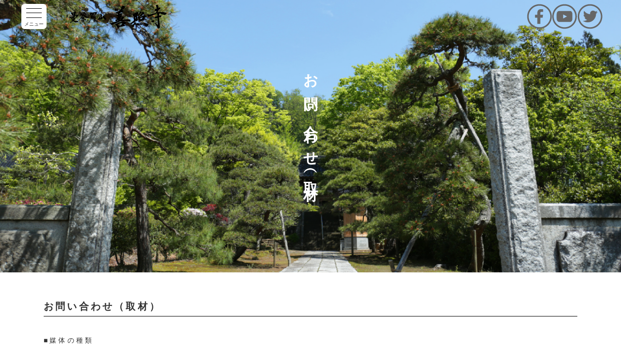

--- FILE ---
content_type: text/html; charset=UTF-8
request_url: https://zenshouji.or.jp/inquiry_interview/
body_size: 10555
content:
<!DOCTYPE html>
<html lang="ja">
<head>
<meta charset=UTF-8" />
<meta name="viewport" content="width=device-width, initial-scale=1.0" />
<meta name="thumbnail" content="https://zenshouji.or.jp/wp-content/uploads/2023/06/thumb_zenshouji_120px.jpg" />
<link rel="icon" href="https://zenshouji.or.jp/wp-content/themes/zenshouji/favicon.ico" />
<meta property="og:url" content="https://zenshouji.or.jp/">
<meta property="og:site_name" content="善照寺｜真言宗豊山派｜新潟県">
<meta property="og:title" content="ご供養、法事、墓苑、水子供養、修行体験、滝行">
<meta property="og:type" content="article">
<meta property="og:locale" content="ja_JP">
<meta property="og:description" content="善照寺は新潟県刈羽村にある真言宗豊山派のお寺です。ご供養、法事、墓苑、水子供養、修行体験、滝行などお気軽にご相談ください">
<meta property="og:image" content="https://zenshouji.or.jp/wp-content/uploads/2023/03/top_about.png">

<title>お問い合わせ（取材） &#8211; ｜善照寺｜真言宗豊山派｜新潟県 刈羽・柏崎</title>
<meta name='robots' content='max-image-preview:large' />
<link rel='dns-prefetch' href='//www.googletagmanager.com' />
<link rel="alternate" title="oEmbed (JSON)" type="application/json+oembed" href="https://zenshouji.or.jp/wp-json/oembed/1.0/embed?url=https%3A%2F%2Fzenshouji.or.jp%2Finquiry_interview%2F" />
<link rel="alternate" title="oEmbed (XML)" type="text/xml+oembed" href="https://zenshouji.or.jp/wp-json/oembed/1.0/embed?url=https%3A%2F%2Fzenshouji.or.jp%2Finquiry_interview%2F&#038;format=xml" />
<style id='wp-img-auto-sizes-contain-inline-css' type='text/css'>
img:is([sizes=auto i],[sizes^="auto," i]){contain-intrinsic-size:3000px 1500px}
/*# sourceURL=wp-img-auto-sizes-contain-inline-css */
</style>
<link rel='stylesheet' id='mw-wp-form-css' href='https://zenshouji.or.jp/wp-content/plugins/mw-wp-form/css/style.css?ver=6.9' type='text/css' media='all' />
<style id='wp-emoji-styles-inline-css' type='text/css'>

	img.wp-smiley, img.emoji {
		display: inline !important;
		border: none !important;
		box-shadow: none !important;
		height: 1em !important;
		width: 1em !important;
		margin: 0 0.07em !important;
		vertical-align: -0.1em !important;
		background: none !important;
		padding: 0 !important;
	}
/*# sourceURL=wp-emoji-styles-inline-css */
</style>
<style id='wp-block-library-inline-css' type='text/css'>
:root{--wp-block-synced-color:#7a00df;--wp-block-synced-color--rgb:122,0,223;--wp-bound-block-color:var(--wp-block-synced-color);--wp-editor-canvas-background:#ddd;--wp-admin-theme-color:#007cba;--wp-admin-theme-color--rgb:0,124,186;--wp-admin-theme-color-darker-10:#006ba1;--wp-admin-theme-color-darker-10--rgb:0,107,160.5;--wp-admin-theme-color-darker-20:#005a87;--wp-admin-theme-color-darker-20--rgb:0,90,135;--wp-admin-border-width-focus:2px}@media (min-resolution:192dpi){:root{--wp-admin-border-width-focus:1.5px}}.wp-element-button{cursor:pointer}:root .has-very-light-gray-background-color{background-color:#eee}:root .has-very-dark-gray-background-color{background-color:#313131}:root .has-very-light-gray-color{color:#eee}:root .has-very-dark-gray-color{color:#313131}:root .has-vivid-green-cyan-to-vivid-cyan-blue-gradient-background{background:linear-gradient(135deg,#00d084,#0693e3)}:root .has-purple-crush-gradient-background{background:linear-gradient(135deg,#34e2e4,#4721fb 50%,#ab1dfe)}:root .has-hazy-dawn-gradient-background{background:linear-gradient(135deg,#faaca8,#dad0ec)}:root .has-subdued-olive-gradient-background{background:linear-gradient(135deg,#fafae1,#67a671)}:root .has-atomic-cream-gradient-background{background:linear-gradient(135deg,#fdd79a,#004a59)}:root .has-nightshade-gradient-background{background:linear-gradient(135deg,#330968,#31cdcf)}:root .has-midnight-gradient-background{background:linear-gradient(135deg,#020381,#2874fc)}:root{--wp--preset--font-size--normal:16px;--wp--preset--font-size--huge:42px}.has-regular-font-size{font-size:1em}.has-larger-font-size{font-size:2.625em}.has-normal-font-size{font-size:var(--wp--preset--font-size--normal)}.has-huge-font-size{font-size:var(--wp--preset--font-size--huge)}.has-text-align-center{text-align:center}.has-text-align-left{text-align:left}.has-text-align-right{text-align:right}.has-fit-text{white-space:nowrap!important}#end-resizable-editor-section{display:none}.aligncenter{clear:both}.items-justified-left{justify-content:flex-start}.items-justified-center{justify-content:center}.items-justified-right{justify-content:flex-end}.items-justified-space-between{justify-content:space-between}.screen-reader-text{border:0;clip-path:inset(50%);height:1px;margin:-1px;overflow:hidden;padding:0;position:absolute;width:1px;word-wrap:normal!important}.screen-reader-text:focus{background-color:#ddd;clip-path:none;color:#444;display:block;font-size:1em;height:auto;left:5px;line-height:normal;padding:15px 23px 14px;text-decoration:none;top:5px;width:auto;z-index:100000}html :where(.has-border-color){border-style:solid}html :where([style*=border-top-color]){border-top-style:solid}html :where([style*=border-right-color]){border-right-style:solid}html :where([style*=border-bottom-color]){border-bottom-style:solid}html :where([style*=border-left-color]){border-left-style:solid}html :where([style*=border-width]){border-style:solid}html :where([style*=border-top-width]){border-top-style:solid}html :where([style*=border-right-width]){border-right-style:solid}html :where([style*=border-bottom-width]){border-bottom-style:solid}html :where([style*=border-left-width]){border-left-style:solid}html :where(img[class*=wp-image-]){height:auto;max-width:100%}:where(figure){margin:0 0 1em}html :where(.is-position-sticky){--wp-admin--admin-bar--position-offset:var(--wp-admin--admin-bar--height,0px)}@media screen and (max-width:600px){html :where(.is-position-sticky){--wp-admin--admin-bar--position-offset:0px}}

/*# sourceURL=wp-block-library-inline-css */
</style><style id='wp-block-paragraph-inline-css' type='text/css'>
.is-small-text{font-size:.875em}.is-regular-text{font-size:1em}.is-large-text{font-size:2.25em}.is-larger-text{font-size:3em}.has-drop-cap:not(:focus):first-letter{float:left;font-size:8.4em;font-style:normal;font-weight:100;line-height:.68;margin:.05em .1em 0 0;text-transform:uppercase}body.rtl .has-drop-cap:not(:focus):first-letter{float:none;margin-left:.1em}p.has-drop-cap.has-background{overflow:hidden}:root :where(p.has-background){padding:1.25em 2.375em}:where(p.has-text-color:not(.has-link-color)) a{color:inherit}p.has-text-align-left[style*="writing-mode:vertical-lr"],p.has-text-align-right[style*="writing-mode:vertical-rl"]{rotate:180deg}
/*# sourceURL=https://zenshouji.or.jp/wp-includes/blocks/paragraph/style.min.css */
</style>
<style id='global-styles-inline-css' type='text/css'>
:root{--wp--preset--aspect-ratio--square: 1;--wp--preset--aspect-ratio--4-3: 4/3;--wp--preset--aspect-ratio--3-4: 3/4;--wp--preset--aspect-ratio--3-2: 3/2;--wp--preset--aspect-ratio--2-3: 2/3;--wp--preset--aspect-ratio--16-9: 16/9;--wp--preset--aspect-ratio--9-16: 9/16;--wp--preset--color--black: #000000;--wp--preset--color--cyan-bluish-gray: #abb8c3;--wp--preset--color--white: #ffffff;--wp--preset--color--pale-pink: #f78da7;--wp--preset--color--vivid-red: #cf2e2e;--wp--preset--color--luminous-vivid-orange: #ff6900;--wp--preset--color--luminous-vivid-amber: #fcb900;--wp--preset--color--light-green-cyan: #7bdcb5;--wp--preset--color--vivid-green-cyan: #00d084;--wp--preset--color--pale-cyan-blue: #8ed1fc;--wp--preset--color--vivid-cyan-blue: #0693e3;--wp--preset--color--vivid-purple: #9b51e0;--wp--preset--gradient--vivid-cyan-blue-to-vivid-purple: linear-gradient(135deg,rgb(6,147,227) 0%,rgb(155,81,224) 100%);--wp--preset--gradient--light-green-cyan-to-vivid-green-cyan: linear-gradient(135deg,rgb(122,220,180) 0%,rgb(0,208,130) 100%);--wp--preset--gradient--luminous-vivid-amber-to-luminous-vivid-orange: linear-gradient(135deg,rgb(252,185,0) 0%,rgb(255,105,0) 100%);--wp--preset--gradient--luminous-vivid-orange-to-vivid-red: linear-gradient(135deg,rgb(255,105,0) 0%,rgb(207,46,46) 100%);--wp--preset--gradient--very-light-gray-to-cyan-bluish-gray: linear-gradient(135deg,rgb(238,238,238) 0%,rgb(169,184,195) 100%);--wp--preset--gradient--cool-to-warm-spectrum: linear-gradient(135deg,rgb(74,234,220) 0%,rgb(151,120,209) 20%,rgb(207,42,186) 40%,rgb(238,44,130) 60%,rgb(251,105,98) 80%,rgb(254,248,76) 100%);--wp--preset--gradient--blush-light-purple: linear-gradient(135deg,rgb(255,206,236) 0%,rgb(152,150,240) 100%);--wp--preset--gradient--blush-bordeaux: linear-gradient(135deg,rgb(254,205,165) 0%,rgb(254,45,45) 50%,rgb(107,0,62) 100%);--wp--preset--gradient--luminous-dusk: linear-gradient(135deg,rgb(255,203,112) 0%,rgb(199,81,192) 50%,rgb(65,88,208) 100%);--wp--preset--gradient--pale-ocean: linear-gradient(135deg,rgb(255,245,203) 0%,rgb(182,227,212) 50%,rgb(51,167,181) 100%);--wp--preset--gradient--electric-grass: linear-gradient(135deg,rgb(202,248,128) 0%,rgb(113,206,126) 100%);--wp--preset--gradient--midnight: linear-gradient(135deg,rgb(2,3,129) 0%,rgb(40,116,252) 100%);--wp--preset--font-size--small: 13px;--wp--preset--font-size--medium: 20px;--wp--preset--font-size--large: 36px;--wp--preset--font-size--x-large: 42px;--wp--preset--spacing--20: 0.44rem;--wp--preset--spacing--30: 0.67rem;--wp--preset--spacing--40: 1rem;--wp--preset--spacing--50: 1.5rem;--wp--preset--spacing--60: 2.25rem;--wp--preset--spacing--70: 3.38rem;--wp--preset--spacing--80: 5.06rem;--wp--preset--shadow--natural: 6px 6px 9px rgba(0, 0, 0, 0.2);--wp--preset--shadow--deep: 12px 12px 50px rgba(0, 0, 0, 0.4);--wp--preset--shadow--sharp: 6px 6px 0px rgba(0, 0, 0, 0.2);--wp--preset--shadow--outlined: 6px 6px 0px -3px rgb(255, 255, 255), 6px 6px rgb(0, 0, 0);--wp--preset--shadow--crisp: 6px 6px 0px rgb(0, 0, 0);}:where(.is-layout-flex){gap: 0.5em;}:where(.is-layout-grid){gap: 0.5em;}body .is-layout-flex{display: flex;}.is-layout-flex{flex-wrap: wrap;align-items: center;}.is-layout-flex > :is(*, div){margin: 0;}body .is-layout-grid{display: grid;}.is-layout-grid > :is(*, div){margin: 0;}:where(.wp-block-columns.is-layout-flex){gap: 2em;}:where(.wp-block-columns.is-layout-grid){gap: 2em;}:where(.wp-block-post-template.is-layout-flex){gap: 1.25em;}:where(.wp-block-post-template.is-layout-grid){gap: 1.25em;}.has-black-color{color: var(--wp--preset--color--black) !important;}.has-cyan-bluish-gray-color{color: var(--wp--preset--color--cyan-bluish-gray) !important;}.has-white-color{color: var(--wp--preset--color--white) !important;}.has-pale-pink-color{color: var(--wp--preset--color--pale-pink) !important;}.has-vivid-red-color{color: var(--wp--preset--color--vivid-red) !important;}.has-luminous-vivid-orange-color{color: var(--wp--preset--color--luminous-vivid-orange) !important;}.has-luminous-vivid-amber-color{color: var(--wp--preset--color--luminous-vivid-amber) !important;}.has-light-green-cyan-color{color: var(--wp--preset--color--light-green-cyan) !important;}.has-vivid-green-cyan-color{color: var(--wp--preset--color--vivid-green-cyan) !important;}.has-pale-cyan-blue-color{color: var(--wp--preset--color--pale-cyan-blue) !important;}.has-vivid-cyan-blue-color{color: var(--wp--preset--color--vivid-cyan-blue) !important;}.has-vivid-purple-color{color: var(--wp--preset--color--vivid-purple) !important;}.has-black-background-color{background-color: var(--wp--preset--color--black) !important;}.has-cyan-bluish-gray-background-color{background-color: var(--wp--preset--color--cyan-bluish-gray) !important;}.has-white-background-color{background-color: var(--wp--preset--color--white) !important;}.has-pale-pink-background-color{background-color: var(--wp--preset--color--pale-pink) !important;}.has-vivid-red-background-color{background-color: var(--wp--preset--color--vivid-red) !important;}.has-luminous-vivid-orange-background-color{background-color: var(--wp--preset--color--luminous-vivid-orange) !important;}.has-luminous-vivid-amber-background-color{background-color: var(--wp--preset--color--luminous-vivid-amber) !important;}.has-light-green-cyan-background-color{background-color: var(--wp--preset--color--light-green-cyan) !important;}.has-vivid-green-cyan-background-color{background-color: var(--wp--preset--color--vivid-green-cyan) !important;}.has-pale-cyan-blue-background-color{background-color: var(--wp--preset--color--pale-cyan-blue) !important;}.has-vivid-cyan-blue-background-color{background-color: var(--wp--preset--color--vivid-cyan-blue) !important;}.has-vivid-purple-background-color{background-color: var(--wp--preset--color--vivid-purple) !important;}.has-black-border-color{border-color: var(--wp--preset--color--black) !important;}.has-cyan-bluish-gray-border-color{border-color: var(--wp--preset--color--cyan-bluish-gray) !important;}.has-white-border-color{border-color: var(--wp--preset--color--white) !important;}.has-pale-pink-border-color{border-color: var(--wp--preset--color--pale-pink) !important;}.has-vivid-red-border-color{border-color: var(--wp--preset--color--vivid-red) !important;}.has-luminous-vivid-orange-border-color{border-color: var(--wp--preset--color--luminous-vivid-orange) !important;}.has-luminous-vivid-amber-border-color{border-color: var(--wp--preset--color--luminous-vivid-amber) !important;}.has-light-green-cyan-border-color{border-color: var(--wp--preset--color--light-green-cyan) !important;}.has-vivid-green-cyan-border-color{border-color: var(--wp--preset--color--vivid-green-cyan) !important;}.has-pale-cyan-blue-border-color{border-color: var(--wp--preset--color--pale-cyan-blue) !important;}.has-vivid-cyan-blue-border-color{border-color: var(--wp--preset--color--vivid-cyan-blue) !important;}.has-vivid-purple-border-color{border-color: var(--wp--preset--color--vivid-purple) !important;}.has-vivid-cyan-blue-to-vivid-purple-gradient-background{background: var(--wp--preset--gradient--vivid-cyan-blue-to-vivid-purple) !important;}.has-light-green-cyan-to-vivid-green-cyan-gradient-background{background: var(--wp--preset--gradient--light-green-cyan-to-vivid-green-cyan) !important;}.has-luminous-vivid-amber-to-luminous-vivid-orange-gradient-background{background: var(--wp--preset--gradient--luminous-vivid-amber-to-luminous-vivid-orange) !important;}.has-luminous-vivid-orange-to-vivid-red-gradient-background{background: var(--wp--preset--gradient--luminous-vivid-orange-to-vivid-red) !important;}.has-very-light-gray-to-cyan-bluish-gray-gradient-background{background: var(--wp--preset--gradient--very-light-gray-to-cyan-bluish-gray) !important;}.has-cool-to-warm-spectrum-gradient-background{background: var(--wp--preset--gradient--cool-to-warm-spectrum) !important;}.has-blush-light-purple-gradient-background{background: var(--wp--preset--gradient--blush-light-purple) !important;}.has-blush-bordeaux-gradient-background{background: var(--wp--preset--gradient--blush-bordeaux) !important;}.has-luminous-dusk-gradient-background{background: var(--wp--preset--gradient--luminous-dusk) !important;}.has-pale-ocean-gradient-background{background: var(--wp--preset--gradient--pale-ocean) !important;}.has-electric-grass-gradient-background{background: var(--wp--preset--gradient--electric-grass) !important;}.has-midnight-gradient-background{background: var(--wp--preset--gradient--midnight) !important;}.has-small-font-size{font-size: var(--wp--preset--font-size--small) !important;}.has-medium-font-size{font-size: var(--wp--preset--font-size--medium) !important;}.has-large-font-size{font-size: var(--wp--preset--font-size--large) !important;}.has-x-large-font-size{font-size: var(--wp--preset--font-size--x-large) !important;}
/*# sourceURL=global-styles-inline-css */
</style>

<style id='classic-theme-styles-inline-css' type='text/css'>
/*! This file is auto-generated */
.wp-block-button__link{color:#fff;background-color:#32373c;border-radius:9999px;box-shadow:none;text-decoration:none;padding:calc(.667em + 2px) calc(1.333em + 2px);font-size:1.125em}.wp-block-file__button{background:#32373c;color:#fff;text-decoration:none}
/*# sourceURL=/wp-includes/css/classic-themes.min.css */
</style>
<link rel='stylesheet' id='main-style-css' href='https://zenshouji.or.jp/wp-content/themes/zenshouji/style.css?ver=1.0.7' type='text/css' media='all' />
<script type="text/javascript" src="https://zenshouji.or.jp/wp-includes/js/jquery/jquery.min.js?ver=3.7.1" id="jquery-core-js"></script>
<script type="text/javascript" src="https://zenshouji.or.jp/wp-includes/js/jquery/jquery-migrate.min.js?ver=3.4.1" id="jquery-migrate-js"></script>
<script type="text/javascript" src="https://zenshouji.or.jp/wp-content/themes/zenshouji/js/common.js?ver=1.0.7" id="common_script-js"></script>

<!-- Site Kit によって追加された Google タグ（gtag.js）スニペット -->
<!-- Google アナリティクス スニペット (Site Kit が追加) -->
<script type="text/javascript" src="https://www.googletagmanager.com/gtag/js?id=GT-57V39Z4" id="google_gtagjs-js" async></script>
<script type="text/javascript" id="google_gtagjs-js-after">
/* <![CDATA[ */
window.dataLayer = window.dataLayer || [];function gtag(){dataLayer.push(arguments);}
gtag("set","linker",{"domains":["zenshouji.or.jp"]});
gtag("js", new Date());
gtag("set", "developer_id.dZTNiMT", true);
gtag("config", "GT-57V39Z4");
//# sourceURL=google_gtagjs-js-after
/* ]]> */
</script>
<link rel="https://api.w.org/" href="https://zenshouji.or.jp/wp-json/" /><link rel="alternate" title="JSON" type="application/json" href="https://zenshouji.or.jp/wp-json/wp/v2/pages/318" /><link rel="EditURI" type="application/rsd+xml" title="RSD" href="https://zenshouji.or.jp/xmlrpc.php?rsd" />
<meta name="generator" content="WordPress 6.9" />
<link rel="canonical" href="https://zenshouji.or.jp/inquiry_interview/" />
<link rel='shortlink' href='https://zenshouji.or.jp/?p=318' />
<meta name="generator" content="Site Kit by Google 1.170.0" />
</head>
<body class="wp-singular page-template-default page page-id-318 wp-theme-zenshouji">
    <header>
        <input type="checkbox" id="menu-btn-check">
        <label for="menu-btn-check" class="menu_button"><span></span></label>
        <h1><a href="https://zenshouji.or.jp/" class="title">曼荼羅山 善照寺</a></h1>
        <div class="buttons">
            <a class="facebook" href="https://www.facebook.com/profile.php?id=100067064207999" target="_blank">facebook</a>
            <a class="youtube" href="https://www.youtube.com/@mandarasanzenshouji" target="_blank">Youtube</a>
            <a class="twitter" href="https://twitter.com/mandarasan" target="_blank">Twitter</a>
        </div>
        <div id="menu">
            <div class="menu_header">
                <label for="menu-btn-check" class="menu_button"><span></span></label>
                <h1><a href="https://zenshouji.or.jp/" class="title">曼荼羅山 善照寺</a></h1>
            </div>
            <div class="menu_body">
                <div class="block">
    <h4>善照寺について</h4>
    <ul>
        <li><a href="https://zenshouji.or.jp/about">善照寺について</a></li>
        <li><a href="https://zenshouji.or.jp/about#history">お寺の歴史</a></li>
        <li><a href="https://zenshouji.or.jp/about#treasure">寺宝</a></li>
        <li><a href="https://zenshouji.or.jp/about#event">年中行事</a></li>
        <li><a href="https://zenshouji.or.jp/about#grave">墓苑（寿蔵苑）</a></li>
        <li><a href="https://zenshouji.or.jp/about#jushoku">住職より</a></li>
    </ul>
</div>
<div class="block">
    <h4>法事・祈祷、儀式、修行</h4>
    <ul>
        <li><a href="https://zenshouji.or.jp/memorial">法事・祈祷、儀式</a></li>
		<li><a href="https://zenshouji.or.jp/jiinso">寺院葬</a></li>
		<li><a href="https://zenshouji.or.jp/pray">ご供養</a></li>
        <li><a href="https://zenshouji.or.jp/mizuko">水子供養</a></li>
		<li><a href="https://zenshouji.or.jp/memorial#pet">ペット供養</a></li>
		<li><a href="https://zenshouji.or.jp/shugyo_taiken">修行体験</a></li>
        <li><a href="https://zenshouji.or.jp/takigyo">滝行</a></li>
    </ul>
</div>
<div class="block">
    <h4>新しい動画<span>・</span>よく見られている動画</h4>
    <ul>
        <li><a href="https://zenshouji.or.jp/movie">動画一覧</a></li>
        <li><a href="https://www.youtube.com/@mandarasanzenshouji">Youtube</a></li>
    </ul>
</div>
<div class="block">
	<h4>お問い合わせ、ご相談</h4>
	<ul>
		<li><a href="https://zenshouji.or.jp/inquiry_general">お問い合わせ（一般）</a></li>
		<li><a href="https://zenshouji.or.jp/inquiry_interview">お問い合わせ（取材）</a></li>
		<li><a href="https://zenshouji.or.jp/faq">質問集</a></li>
	</ul>
</div>
<div class="block">
    <h4>お申込み</h4>
    <ul>
    	<li><a href="https://zenshouji.or.jp/application_pray">祈祷、護摩、御祓い</a></li>
    	<li><a href="https://zenshouji.or.jp/application_mizuko">水子供養</a></li>
		<li><a href="https://zenshouji.or.jp/application_shugyo_taiken">修行体験</a></li>
        <li><a href="https://zenshouji.or.jp/application_takigyo_teirei">滝行の定例会</a></li>
        <li><a href="https://zenshouji.or.jp/application_takigyo_new">滝行（ご希望の日程）</a></li>
        <li>※必ず事前に参加費用をご確認ください</li>
	</ul>
</div>
<div class="block">
    <h4>お寺体験</h4>
    <ul>
    	<li><a href="https://zenshouji.or.jp/oterataiken/shugyo/">修行体験</a></li>
    	<li><a href="https://zenshouji.or.jp/oterataiken/goma/">護摩体験</a></li>
		<li><a href="https://zenshouji.or.jp/oterataiken/takigyo/">滝行体験</a></li>
	</ul>
</div>
<div class="block relation">
    <h4>関連リンク</h4>
    <ul>
        <li><a href="http://www.buzan.or.jp/" target="_blank">真言宗 豊山派</a></li>
        <li><a href="https://www.hasedera.or.jp/" target="_blank">総本山 長谷寺</a></li>
        <li><a href="http://www.gokokuji.or.jp/" target="_blank">大本山 護国寺</a></li>
        <li><a href="https://www.bussei.gr.jp/" target="_blank">真言宗豊山派 仏教青年会</a></li>
        <li><a href="https://buzan-echigo.org/" target="_blank">真言宗豊山派 越後宗務支所</a></li>
        <li><a href="https://buzan-echigo.org/oteranosomosomoron/" target="_blank">越後宗務支所発行「お寺のそもそも…論」</a></li>
    </ul>
</div>            </div>
            <div class="menu_header">
                <label for="menu-btn-check" class="menu_button"><span></span></label>
            </div>
        </div>
    </header>
            <div id="header_bottom">
                        <h2>お問い合わせ（取材）</h2>
            <div class="buttons">
                <a class="facebook" href="https://www.facebook.com/profile.php?id=100067064207999" target="_blank">facebook</a>
                <a class="youtube" href="https://www.youtube.com/@mandarasanzenshouji" target="_blank">Youtube</a>
                <a class="twitter" href="https://twitter.com/mandarasan" target="_blank">Twitter</a>
            </div>
        </div>
    <div id="contents" class="page">
                    
<div id="mw_wp_form_mw-wp-form-322" class="mw_wp_form mw_wp_form_input  ">
					<form method="post" action="" enctype="multipart/form-data"><h3>お問い合わせ（取材）</h3>
<p>&nbsp;</p>
<p>■媒体の種類</p>
<div class="ganmon">
<p style="padding-left: 20px;">	<span class="mwform-radio-field horizontal-item">
		<label >
			<input type="radio" name="media" value="テレビ" />
			<span class="mwform-radio-field-text">テレビ</span>
		</label>
	</span>
	<span class="mwform-radio-field horizontal-item">
		<label >
			<input type="radio" name="media" value="雑誌" />
			<span class="mwform-radio-field-text">雑誌</span>
		</label>
	</span>
	<span class="mwform-radio-field horizontal-item">
		<label >
			<input type="radio" name="media" value="新聞" />
			<span class="mwform-radio-field-text">新聞</span>
		</label>
	</span>
	<span class="mwform-radio-field horizontal-item">
		<label >
			<input type="radio" name="media" value="ラジオ" />
			<span class="mwform-radio-field-text">ラジオ</span>
		</label>
	</span>
	<span class="mwform-radio-field horizontal-item">
		<label >
			<input type="radio" name="media" value="Webメディア" />
			<span class="mwform-radio-field-text">Webメディア</span>
		</label>
	</span>
	<span class="mwform-radio-field horizontal-item">
		<label >
			<input type="radio" name="media" value="Youtube等動画配信" />
			<span class="mwform-radio-field-text">Youtube等動画配信</span>
		</label>
	</span>
	<span class="mwform-radio-field horizontal-item">
		<label >
			<input type="radio" name="media" value="その他" />
			<span class="mwform-radio-field-text">その他</span>
		</label>
	</span>

<input type="hidden" name="__children[media][]" value="{&quot;\u30c6\u30ec\u30d3&quot;:&quot;\u30c6\u30ec\u30d3&quot;,&quot;\u96d1\u8a8c&quot;:&quot;\u96d1\u8a8c&quot;,&quot;\u65b0\u805e&quot;:&quot;\u65b0\u805e&quot;,&quot;\u30e9\u30b8\u30aa&quot;:&quot;\u30e9\u30b8\u30aa&quot;,&quot;Web\u30e1\u30c7\u30a3\u30a2&quot;:&quot;Web\u30e1\u30c7\u30a3\u30a2&quot;,&quot;Youtube\u7b49\u52d5\u753b\u914d\u4fe1&quot;:&quot;Youtube\u7b49\u52d5\u753b\u914d\u4fe1&quot;,&quot;\u305d\u306e\u4ed6&quot;:&quot;\u305d\u306e\u4ed6&quot;}" />

<input type="text" name="media_other" size="60" value="" />
</p>
</div>
<p>■掲載媒体名 / 番組名</p>
<p style="padding-left: 20px;"><span class="field">
<input type="text" name="media_name" size="80" value="" />
</span></p>
<p>■企業名 / 団体名　※フリーランスの方は「フリー」とご入力ください</p>
<p style="padding-left: 20px;"><span class="field">
<input type="text" name="company" size="60" value="" />
</span></p>
<p>■企業または団体または番組URL</p>
<p style="padding-left: 20px;"><span class="field">
<input type="text" name="url" size="60" value="" />
</span></p>
<p>■主な取材内容</p>
<p style="padding-left: 20px;"><span class="select_wrapper">
<select name="outline" >
			<option value="" selected='selected'>
			選択してください		</option>
			<option value="祈祷について" >
			祈祷について		</option>
			<option value="護摩について" >
			護摩について		</option>
			<option value="供養について" >
			供養について		</option>
			<option value="永代供養について" >
			永代供養について		</option>
			<option value="水子供養について" >
			水子供養について		</option>
			<option value="修業体験について" >
			修業体験について		</option>
			<option value="滝行について" >
			滝行について		</option>
			<option value="葬儀について" >
			葬儀について		</option>
			<option value="墓苑について" >
			墓苑について		</option>
			<option value="お寺の歴史について" >
			お寺の歴史について		</option>
			<option value="寺宝について" >
			寺宝について		</option>
			<option value="住職やお寺全般について" >
			住職やお寺全般について		</option>
			<option value="その他" >
			その他		</option>
	</select>
</span>
<input type="hidden" name="__children[outline][]" value="{&quot;&quot;:&quot;\u9078\u629e\u3057\u3066\u304f\u3060\u3055\u3044&quot;,&quot;\u7948\u7977\u306b\u3064\u3044\u3066&quot;:&quot;\u7948\u7977\u306b\u3064\u3044\u3066&quot;,&quot;\u8b77\u6469\u306b\u3064\u3044\u3066&quot;:&quot;\u8b77\u6469\u306b\u3064\u3044\u3066&quot;,&quot;\u4f9b\u990a\u306b\u3064\u3044\u3066&quot;:&quot;\u4f9b\u990a\u306b\u3064\u3044\u3066&quot;,&quot;\u6c38\u4ee3\u4f9b\u990a\u306b\u3064\u3044\u3066&quot;:&quot;\u6c38\u4ee3\u4f9b\u990a\u306b\u3064\u3044\u3066&quot;,&quot;\u6c34\u5b50\u4f9b\u990a\u306b\u3064\u3044\u3066&quot;:&quot;\u6c34\u5b50\u4f9b\u990a\u306b\u3064\u3044\u3066&quot;,&quot;\u4fee\u696d\u4f53\u9a13\u306b\u3064\u3044\u3066&quot;:&quot;\u4fee\u696d\u4f53\u9a13\u306b\u3064\u3044\u3066&quot;,&quot;\u6edd\u884c\u306b\u3064\u3044\u3066&quot;:&quot;\u6edd\u884c\u306b\u3064\u3044\u3066&quot;,&quot;\u846c\u5100\u306b\u3064\u3044\u3066&quot;:&quot;\u846c\u5100\u306b\u3064\u3044\u3066&quot;,&quot;\u5893\u82d1\u306b\u3064\u3044\u3066&quot;:&quot;\u5893\u82d1\u306b\u3064\u3044\u3066&quot;,&quot;\u304a\u5bfa\u306e\u6b74\u53f2\u306b\u3064\u3044\u3066&quot;:&quot;\u304a\u5bfa\u306e\u6b74\u53f2\u306b\u3064\u3044\u3066&quot;,&quot;\u5bfa\u5b9d\u306b\u3064\u3044\u3066&quot;:&quot;\u5bfa\u5b9d\u306b\u3064\u3044\u3066&quot;,&quot;\u4f4f\u8077\u3084\u304a\u5bfa\u5168\u822c\u306b\u3064\u3044\u3066&quot;:&quot;\u4f4f\u8077\u3084\u304a\u5bfa\u5168\u822c\u306b\u3064\u3044\u3066&quot;,&quot;\u305d\u306e\u4ed6&quot;:&quot;\u305d\u306e\u4ed6&quot;}" />
</p>
<p>■取材内容詳細</p>
<p style="padding-left: 20px;"><span class="field">
<textarea name="interview_detail" cols="80" rows="10" ></textarea>
</span></p>
<p>■ご担当者名</p>
<p style="padding-left: 20px;"><span class="field">
<input type="text" name="name" size="60" value="" />
</span></p>
<p>■メールアドレス</p>
<p style="padding-left: 20px;"><span class="field">
<input type="email" name="email" size="60" value="" data-conv-half-alphanumeric="true"/>
</span></p>
<p>■メールアドレス（確認再入力）</p>
<p style="padding-left: 20px;"><span class="field">
<input type="email" name="email_confirm" size="60" value="" data-conv-half-alphanumeric="true"/>
</span></p>
<p>■電話番号：企業／団体</p>
<p style="padding-left: 20px;"><span class="field">
<input type="text" name="tel_compny" size="60" value="" />
</span></p>
<p>■電話番号：ご担当者ケータイ</p>
<p style="padding-left: 20px;"><span class="field">
<input type="text" name="tel_keitai" size="60" value="" />
</span></p>
<p>&nbsp;</p>
<p> 
<input type="submit" name="submitConfirm" value="確認する" />
</p>
<input type="hidden" name="mw-wp-form-form-id" value="322" /><input type="hidden" name="mw_wp_form_token" value="ced904992823d4a4f303dbe082a12f02497b2110295e103bea486ae91bf9a97c" /></form>
				<!-- end .mw_wp_form --></div>
</div>
　        <div class="footer_upper">
        <div class="contact">
            <h3 class="title">お問い合わせ、ご相談、お申込み</h3>
            <ul><li><a href="https://zenshouji.or.jp/inquiry_list/"><img src="https://zenshouji.or.jp/wp-content/uploads/2023/04/buttom_inquiry-4.gif" /></a></li></ul><ul class="sp"><li><a href="https://zenshouji.or.jp/inquiry_list/"><img src="https://zenshouji.or.jp/wp-content/uploads/2023/04/buttom_inquiry-5.gif" /></a></li></ul>        </div>
        <div class="contact_icons">
            <a class="tel" href="https://zenshouji.or.jp/contact_list/#tel"></a>
            <a class="line" href="https://zenshouji.or.jp/contact_list/#line"></a>
            <a class="mail" href="https://zenshouji.or.jp/contact_list/#email"></a>
        </div>
        <div class="links">
            <h3 class="title">関連リンク</h3>
            <div class="banners">
                <a href="http://www.buzan.or.jp/" target="_blank"><img src="https://zenshouji.or.jp/wp-content/uploads/2023/03/banner-1.png" /></a><a href="https://www.hasedera.or.jp/" target="_blank"><img src="https://zenshouji.or.jp/wp-content/uploads/2023/04/Banner_Hasedera.jpg" /></a><a href="http://www.gokokuji.or.jp/" target="_blank"><img src="https://zenshouji.or.jp/wp-content/uploads/2023/04/Banner_Gokokuji.jpg" /></a><a href="https://www.bussei.gr.jp/" target="_blank"><img src="https://zenshouji.or.jp/wp-content/uploads/2023/04/Banner_Bussei.jpg" /></a><a href="https://buzan-echigo.org/" target="_blank"><img src="https://zenshouji.or.jp/wp-content/uploads/2023/04/Banner_Echigo.jpg" /></a><a href="https://buzan-echigo.org/oteranosomosomoron/" target="_blank"><img src="https://zenshouji.or.jp/wp-content/uploads/2023/04/Banner_OteraSomosomo.jpg" /></a>            </div>
            <div class="text_links">
            真福寺<a href="https://myouenji.buzan-echigo.org" target="_blank">妙圓寺</a><a href="http://www.mitsuke-jigenji.jp" target="_blank">慈眼寺</a><a href="https://henjouin.buzan-echigo.org" target="_blank">遍照院</a><a href="http://www.kokujouji.com" target="_blank">国上寺</a><a href="https://www.t-makoto.com" target="_blank">万福寺(こども園HP)</a><a href="http://www.senjuin.or.jp" target="_blank">千手院</a><a href="http://senzouin.jp" target="_blank">千蔵院</a><a href="https://tokushouji.buzan-echigo.org" target="_blank">徳聖寺</a><a href="https://houshuin.buzan-echigo.org" target="_blank">宝珠院</a><a href="https://senkouin.buzan-echigo.org" target="_blank">千光院</a><a href="https://shinjuin.buzan-echigo.org" target="_blank">真珠院</a><a href="https://www.gyouzouin.or.jp" target="_blank">形蔵院</a><a href="https://shinkouji.website" target="_blank">真光寺</a><a href="http://www.kempohji-buzan.sakura.ne.jp" target="_blank">顕法寺(東京)</a><a href="http://www.dainichibou.or.jp" target="_blank">金剛院(山形)</a>            </div>
        </div>
    </div>
    <footer>
        <div class="footer_image"></div>
        <div class="access">
            <div class="address">
                <div class="name">曼荼羅山　善照寺</div>
                <p>
                    本寺<br />
                    〒945-0304 新潟県刈羽郡刈羽村大字寺尾233</p>
                    TEL 0257-45-3140　FAX 0257-45-3148</p>
                    <br />
                    別院<br />
                    〒359-1164 埼玉県所沢市三ケ島１丁目722-11<br />
                    TEL 04-294-8977
                </p>
            </div>
            <div class="map">
                <iframe src="https://www.google.com/maps/embed?pb=!1m18!1m12!1m3!1d28970.263245020153!2d138.61503080777237!3d37.446755670860966!2m3!1f0!2f0!3f0!3m2!1i1024!2i768!4f13.1!3m3!1m2!1s0x5ff5b2a145de8ded%3A0x1755f1b65766ea45!2z44CSOTQ1LTAzMDQg5paw5r2f55yM5YiI57696YOh5YiI57695p2R5a-65bC-77yS77yT77yT!5e1!3m2!1sja!2sjp!4v1677570144696!5m2!1sja!2sjp" width="600" height="450" style="border:0;" allowfullscreen="" loading="lazy" referrerpolicy="no-referrer-when-downgrade"></iframe>
                <a target="_blank" href="https://goo.gl/maps/g3QAhtMnrhYfXC449">大きな地図で見る</a>
            </div>
        </div>
        <div class="footer_links">
            <div class="block">
    <h4>善照寺について</h4>
    <ul>
        <li><a href="https://zenshouji.or.jp/about">善照寺について</a></li>
        <li><a href="https://zenshouji.or.jp/about#history">お寺の歴史</a></li>
        <li><a href="https://zenshouji.or.jp/about#treasure">寺宝</a></li>
        <li><a href="https://zenshouji.or.jp/about#event">年中行事</a></li>
        <li><a href="https://zenshouji.or.jp/about#grave">墓苑（寿蔵苑）</a></li>
        <li><a href="https://zenshouji.or.jp/about#jushoku">住職より</a></li>
    </ul>
</div>
<div class="block">
    <h4>法事・祈祷、儀式、修行</h4>
    <ul>
        <li><a href="https://zenshouji.or.jp/memorial">法事・祈祷、儀式</a></li>
		<li><a href="https://zenshouji.or.jp/jiinso">寺院葬</a></li>
		<li><a href="https://zenshouji.or.jp/pray">ご供養</a></li>
        <li><a href="https://zenshouji.or.jp/mizuko">水子供養</a></li>
		<li><a href="https://zenshouji.or.jp/memorial#pet">ペット供養</a></li>
		<li><a href="https://zenshouji.or.jp/shugyo_taiken">修行体験</a></li>
        <li><a href="https://zenshouji.or.jp/takigyo">滝行</a></li>
    </ul>
</div>
<div class="block">
    <h4>新しい動画<span>・</span>よく見られている動画</h4>
    <ul>
        <li><a href="https://zenshouji.or.jp/movie">動画一覧</a></li>
        <li><a href="https://www.youtube.com/@mandarasanzenshouji">Youtube</a></li>
    </ul>
</div>
<div class="block">
	<h4>お問い合わせ、ご相談</h4>
	<ul>
		<li><a href="https://zenshouji.or.jp/inquiry_general">お問い合わせ（一般）</a></li>
		<li><a href="https://zenshouji.or.jp/inquiry_interview">お問い合わせ（取材）</a></li>
		<li><a href="https://zenshouji.or.jp/faq">質問集</a></li>
	</ul>
</div>
<div class="block">
    <h4>お申込み</h4>
    <ul>
    	<li><a href="https://zenshouji.or.jp/application_pray">祈祷、護摩、御祓い</a></li>
    	<li><a href="https://zenshouji.or.jp/application_mizuko">水子供養</a></li>
		<li><a href="https://zenshouji.or.jp/application_shugyo_taiken">修行体験</a></li>
        <li><a href="https://zenshouji.or.jp/application_takigyo_teirei">滝行の定例会</a></li>
        <li><a href="https://zenshouji.or.jp/application_takigyo_new">滝行（ご希望の日程）</a></li>
        <li>※必ず事前に参加費用をご確認ください</li>
	</ul>
</div>
<div class="block">
    <h4>お寺体験</h4>
    <ul>
    	<li><a href="https://zenshouji.or.jp/oterataiken/shugyo/">修行体験</a></li>
    	<li><a href="https://zenshouji.or.jp/oterataiken/goma/">護摩体験</a></li>
		<li><a href="https://zenshouji.or.jp/oterataiken/takigyo/">滝行体験</a></li>
	</ul>
</div>
<div class="block relation">
    <h4>関連リンク</h4>
    <ul>
        <li><a href="http://www.buzan.or.jp/" target="_blank">真言宗 豊山派</a></li>
        <li><a href="https://www.hasedera.or.jp/" target="_blank">総本山 長谷寺</a></li>
        <li><a href="http://www.gokokuji.or.jp/" target="_blank">大本山 護国寺</a></li>
        <li><a href="https://www.bussei.gr.jp/" target="_blank">真言宗豊山派 仏教青年会</a></li>
        <li><a href="https://buzan-echigo.org/" target="_blank">真言宗豊山派 越後宗務支所</a></li>
        <li><a href="https://buzan-echigo.org/oteranosomosomoron/" target="_blank">越後宗務支所発行「お寺のそもそも…論」</a></li>
    </ul>
</div>        </div>
        <div class="footer_sns">
            <div class="block">
                <a class="facebook" href="https://www.facebook.com/profile.php?id=100067064207999" target="_blank"></a>
                <a class="youtube" href="https://www.youtube.com/@mandarasanzenshouji" target="_blank"></a>
                <a class="twitter" href="https://twitter.com/mandarasan" target="_blank"></a>
            </div>
            <div class="block">
                <a class="tel" href="https://zenshouji.or.jp/contact_list/#tel"></a>
                <a class="line" href="https://zenshouji.or.jp/contact_list/#line"></a>
                <a class="mail" href="https://zenshouji.or.jp/contact_list/#email"></a>
            </div>
        </div>
        <div class="footer_copy">
            Copyright &copy; 2023 ZENSHOUJI All rights reserved.
        </div>
    </footer>
    <script type="speculationrules">
{"prefetch":[{"source":"document","where":{"and":[{"href_matches":"/*"},{"not":{"href_matches":["/wp-*.php","/wp-admin/*","/wp-content/uploads/*","/wp-content/*","/wp-content/plugins/*","/wp-content/themes/zenshouji/*","/*\\?(.+)"]}},{"not":{"selector_matches":"a[rel~=\"nofollow\"]"}},{"not":{"selector_matches":".no-prefetch, .no-prefetch a"}}]},"eagerness":"conservative"}]}
</script>
<script type="text/javascript" src="https://zenshouji.or.jp/wp-content/plugins/mw-wp-form/js/form.js?ver=6.9" id="mw-wp-form-js"></script>
<script id="wp-emoji-settings" type="application/json">
{"baseUrl":"https://s.w.org/images/core/emoji/17.0.2/72x72/","ext":".png","svgUrl":"https://s.w.org/images/core/emoji/17.0.2/svg/","svgExt":".svg","source":{"concatemoji":"https://zenshouji.or.jp/wp-includes/js/wp-emoji-release.min.js?ver=6.9"}}
</script>
<script type="module">
/* <![CDATA[ */
/*! This file is auto-generated */
const a=JSON.parse(document.getElementById("wp-emoji-settings").textContent),o=(window._wpemojiSettings=a,"wpEmojiSettingsSupports"),s=["flag","emoji"];function i(e){try{var t={supportTests:e,timestamp:(new Date).valueOf()};sessionStorage.setItem(o,JSON.stringify(t))}catch(e){}}function c(e,t,n){e.clearRect(0,0,e.canvas.width,e.canvas.height),e.fillText(t,0,0);t=new Uint32Array(e.getImageData(0,0,e.canvas.width,e.canvas.height).data);e.clearRect(0,0,e.canvas.width,e.canvas.height),e.fillText(n,0,0);const a=new Uint32Array(e.getImageData(0,0,e.canvas.width,e.canvas.height).data);return t.every((e,t)=>e===a[t])}function p(e,t){e.clearRect(0,0,e.canvas.width,e.canvas.height),e.fillText(t,0,0);var n=e.getImageData(16,16,1,1);for(let e=0;e<n.data.length;e++)if(0!==n.data[e])return!1;return!0}function u(e,t,n,a){switch(t){case"flag":return n(e,"\ud83c\udff3\ufe0f\u200d\u26a7\ufe0f","\ud83c\udff3\ufe0f\u200b\u26a7\ufe0f")?!1:!n(e,"\ud83c\udde8\ud83c\uddf6","\ud83c\udde8\u200b\ud83c\uddf6")&&!n(e,"\ud83c\udff4\udb40\udc67\udb40\udc62\udb40\udc65\udb40\udc6e\udb40\udc67\udb40\udc7f","\ud83c\udff4\u200b\udb40\udc67\u200b\udb40\udc62\u200b\udb40\udc65\u200b\udb40\udc6e\u200b\udb40\udc67\u200b\udb40\udc7f");case"emoji":return!a(e,"\ud83e\u1fac8")}return!1}function f(e,t,n,a){let r;const o=(r="undefined"!=typeof WorkerGlobalScope&&self instanceof WorkerGlobalScope?new OffscreenCanvas(300,150):document.createElement("canvas")).getContext("2d",{willReadFrequently:!0}),s=(o.textBaseline="top",o.font="600 32px Arial",{});return e.forEach(e=>{s[e]=t(o,e,n,a)}),s}function r(e){var t=document.createElement("script");t.src=e,t.defer=!0,document.head.appendChild(t)}a.supports={everything:!0,everythingExceptFlag:!0},new Promise(t=>{let n=function(){try{var e=JSON.parse(sessionStorage.getItem(o));if("object"==typeof e&&"number"==typeof e.timestamp&&(new Date).valueOf()<e.timestamp+604800&&"object"==typeof e.supportTests)return e.supportTests}catch(e){}return null}();if(!n){if("undefined"!=typeof Worker&&"undefined"!=typeof OffscreenCanvas&&"undefined"!=typeof URL&&URL.createObjectURL&&"undefined"!=typeof Blob)try{var e="postMessage("+f.toString()+"("+[JSON.stringify(s),u.toString(),c.toString(),p.toString()].join(",")+"));",a=new Blob([e],{type:"text/javascript"});const r=new Worker(URL.createObjectURL(a),{name:"wpTestEmojiSupports"});return void(r.onmessage=e=>{i(n=e.data),r.terminate(),t(n)})}catch(e){}i(n=f(s,u,c,p))}t(n)}).then(e=>{for(const n in e)a.supports[n]=e[n],a.supports.everything=a.supports.everything&&a.supports[n],"flag"!==n&&(a.supports.everythingExceptFlag=a.supports.everythingExceptFlag&&a.supports[n]);var t;a.supports.everythingExceptFlag=a.supports.everythingExceptFlag&&!a.supports.flag,a.supports.everything||((t=a.source||{}).concatemoji?r(t.concatemoji):t.wpemoji&&t.twemoji&&(r(t.twemoji),r(t.wpemoji)))});
//# sourceURL=https://zenshouji.or.jp/wp-includes/js/wp-emoji-loader.min.js
/* ]]> */
</script>
</body>
</html>


--- FILE ---
content_type: text/css
request_url: https://zenshouji.or.jp/wp-content/themes/zenshouji/style.css?ver=1.0.7
body_size: 9763
content:
@charset "UTF-8";
/*!
Theme Name: 善照寺
Theme URI: 
Description: 善照寺テーマ
Version: 1.0.7
Author: 
*/
*,
*::before,
*::after {
  box-sizing: border-box;
}

ul,
ol {
  padding: 0;
}

body,
h1,
h2,
h3,
h4,
p,
ul,
ol,
li,
figure,
figcaption,
blockquote,
dl,
dd {
  margin: 0;
}

body {
  min-height: 100vh;
  scroll-behavior: smooth;
  text-rendering: optimizeSpeed;
  line-height: 1.5;
}

ul,
ol {
  list-style: none;
}

a:not([class]) {
  -webkit-text-decoration-skip: ink;
          text-decoration-skip-ink: auto;
}

img, video {
  max-width: 100%;
  display: block;
}

article > * + * {
  margin-top: 1em;
}

input,
button,
textarea,
select {
  font: inherit;
}

html {
  background-color: #ffffff;
}

body {
  font-family: "Helvetica Neue", Arial, "Hiragino Kaku Gothic ProN", "Hiragino Sans", Meiryo, sans-serif;
  font-size: 14px;
  line-height: 2;
  letter-spacing: 0.3em;
  word-wrap: break-word;
  color: #333333;
}
@media screen and (max-width: 640px) {
  body {
    font-size: 13px;
    letter-spacing: 0.2em;
  }
}

#contents > * {
  width: 1200px;
  margin: 0 auto;
}
@media screen and (max-width: 640px) {
  #contents > * {
    width: auto;
  }
}

ul {
  margin: 0;
  padding: 0;
  list-style: none;
}

a {
  text-decoration: none;
  color: #000099;
}

a:link {
  color: #000099;
}

a:visited {
  color: #000099;
}

a:hover {
  color: #333333;
  opacity: 0.5;
}

a:active {
  color: #333333;
}

a.button {
  display: flex;
  position: relative;
  border: 1px solid #666;
  width: 188px;
  height: 36px;
  background-color: #efefef;
  margin: 0 auto;
  letter-spacing: 0.1em;
  line-height: 1;
  align-items: center;
  justify-content: center;
}
a.button::after {
  content: "";
  display: block;
  position: absolute;
  width: 32px;
  height: 8px;
  background-image: url("./images/common/button_arrow.png");
  background-size: contain;
  background-repeat: no-repeat;
  top: 12px;
  right: -22px;
}
@media (-webkit-min-device-pixel-ratio: 2), (min-resolution: 2dppx) {
  a.button::after {
    background-image: url("./images/common/button_arrow@2x.png");
  }
}

h3.title, h3.title_v {
  position: relative;
  background-repeat: no-repeat;
  background-position: center 0;
  text-align: center;
  letter-spacing: 0.2em;
  font-size: 18px;
}
h3.title::before, h3.title_v::before {
  content: "";
  display: block;
  width: 64px;
  height: 49px;
  margin: 0 auto 5px;
  background-image: url("./images/common/icon_title.png");
  background-size: contain;
  background-repeat: no-repeat;
}
@media (-webkit-min-device-pixel-ratio: 2), (min-resolution: 2dppx) {
  h3.title::before, h3.title_v::before {
    background-image: url("./images/common/icon_title@2x.png");
  }
}

h3.title_v {
  writing-mode: vertical-rl;
  text-align: left;
  padding: 65px 6px 0;
  font-size: 35px;
  line-height: 1.6;
  letter-spacing: 0.4em;
}
@media screen and (max-width: 640px) {
  h3.title_v {
    padding: 40px 4px 0;
  }
}
h3.title_v::before {
  position: absolute;
  top: 0;
  right: 0;
}
@media screen and (max-width: 640px) {
  h3.title_v::before {
    width: 41.6px;
    height: 31.85px;
  }
}

.contact_icons {
  display: flex;
  justify-content: center;
  gap: 40px;
  margin-bottom: 40px;
}
.contact_icons a {
  display: block;
  width: 52px;
  height: 52px;
  text-indent: 100%;
  white-space: nowrap;
  overflow: hidden;
}
.contact_icons a.tel {
  background-image: url("./images/common/icon_tel_gray.png");
  background-size: contain;
  background-repeat: no-repeat;
}
@media (-webkit-min-device-pixel-ratio: 2), (min-resolution: 2dppx) {
  .contact_icons a.tel {
    background-image: url("./images/common/icon_tel_gray@2x.png");
  }
}
.contact_icons a.line {
  background-image: url("./images/common/icon_line_gray.png");
  background-size: contain;
  background-repeat: no-repeat;
}
@media (-webkit-min-device-pixel-ratio: 2), (min-resolution: 2dppx) {
  .contact_icons a.line {
    background-image: url("./images/common/icon_line_gray@2x.png");
  }
}
.contact_icons a.mail {
  background-image: url("./images/common/icon_mail_gray.png");
  background-size: contain;
  background-repeat: no-repeat;
}
@media (-webkit-min-device-pixel-ratio: 2), (min-resolution: 2dppx) {
  .contact_icons a.mail {
    background-image: url("./images/common/icon_mail_gray@2x.png");
  }
}

.nav-links {
  display: flex;
  flex-flow: row wrap;
  gap: 3px;
  justify-content: center;
  align-items: center;
  margin-bottom: 40px !important;
}
@media screen and (max-width: 640px) {
  .nav-links {
    gap: 2px;
  }
}
.nav-links .page-numbers {
  display: flex;
  width: 50px;
  height: 50px;
  border: 1px solid #b3b3b3;
  border-radius: 6px;
  line-height: 1;
  letter-spacing: 0;
  justify-content: center;
  align-items: center;
}
@media screen and (max-width: 640px) {
  .nav-links .page-numbers {
    width: 40px;
    height: 40px;
    border-radius: 5px;
  }
}
.nav-links .current {
  background-color: #efefef;
}
.nav-links .dots {
  border: none;
  width: 30px;
}
@media screen and (max-width: 640px) {
  .nav-links .dots {
    width: 25px;
  }
}

/* ヘッダー */
header {
  background-color: #efefef;
  width: 100%;
  height: 69px;
  position: fixed;
  z-index: 9;
  letter-spacing: 0;
}
@media screen and (max-width: 640px) {
  header {
    background-color: transparent;
    pointer-events: none;
  }
  header > * {
    pointer-events: auto;
  }
}
header #menu-btn-check {
  display: none;
}
header .menu_button {
  position: absolute;
  left: 44px;
  top: 8px;
  width: 52px;
  height: 52px;
  border-radius: 7px;
  background-color: #fff;
  display: flex;
  justify-content: center;
  font-size: 10px;
  white-space: nowrap;
  padding-top: 32px;
  cursor: pointer;
}
@media screen and (max-width: 640px) {
  header .menu_button {
    left: 14px;
    top: 8px;
    width: 34px;
    height: 34px;
    border-radius: 4px;
    padding-top: 19px;
  }
}
header .menu_button::after {
  content: "メニュー";
}
@media screen and (max-width: 640px) {
  header .menu_button::after {
    transform: scale(0.7);
  }
}
header .menu_button:hover {
  opacity: 0.5;
}
header .menu_button span,
header .menu_button span:before,
header .menu_button span:after {
  content: "";
  display: block;
  height: 1px;
  width: 62%;
  background-color: #000;
  position: absolute;
  top: 17%;
}
header .menu_button span:before {
  width: 100%;
  top: 0;
  margin-top: 30%;
}
header .menu_button span:after {
  width: 100%;
  top: 0;
  margin-top: 60%;
}
header h1 {
  display: block;
  position: absolute;
  left: 143px;
  top: 10px;
}
@media screen and (max-width: 640px) {
  header h1 {
    display: none;
  }
}
header h1 a {
  display: block;
  width: 201px;
  height: 49px;
  text-indent: 100%;
  white-space: nowrap;
  overflow: hidden;
  background-image: url("./images/common/logo.png");
  background-size: contain;
  background-repeat: no-repeat;
}
@media (-webkit-min-device-pixel-ratio: 2), (min-resolution: 2dppx) {
  header h1 a {
    background-image: url("./images/common/logo@2x.png");
  }
}
header .buttons {
  position: absolute;
  right: 38px;
  top: 8px;
  display: flex;
  gap: 40px;
}
@media screen and (max-width: 640px) {
  header .buttons {
    display: none;
  }
}
header .buttons a {
  display: block;
  width: 52px;
  height: 52px;
  text-indent: 100%;
  white-space: nowrap;
  overflow: hidden;
}
header .buttons a.facebook {
  background-image: url("./images/common/icon_facebook_gray.png");
  background-size: contain;
  background-repeat: no-repeat;
}
@media (-webkit-min-device-pixel-ratio: 2), (min-resolution: 2dppx) {
  header .buttons a.facebook {
    background-image: url("./images/common/icon_facebook_gray@2x.png");
  }
}
header .buttons a.youtube {
  background-image: url("./images/common/icon_youtube_gray.png");
  background-size: contain;
  background-repeat: no-repeat;
}
@media (-webkit-min-device-pixel-ratio: 2), (min-resolution: 2dppx) {
  header .buttons a.youtube {
    background-image: url("./images/common/icon_youtube_gray@2x.png");
  }
}
header .buttons a.twitter {
  background-image: url("./images/common/icon_twitter_gray.png");
  background-size: contain;
  background-repeat: no-repeat;
}
@media (-webkit-min-device-pixel-ratio: 2), (min-resolution: 2dppx) {
  header .buttons a.twitter {
    background-image: url("./images/common/icon_twitter_gray@2x.png");
  }
}
header.on_top {
  background-color: transparent;
}
.home header.on_top h1 {
  display: none;
}
.home header.on_top .buttons a.facebook {
  background-image: url("./images/common/icon_facebook.png");
  background-size: contain;
  background-repeat: no-repeat;
}
@media (-webkit-min-device-pixel-ratio: 2), (min-resolution: 2dppx) {
  .home header.on_top .buttons a.facebook {
    background-image: url("./images/common/icon_facebook@2x.png");
  }
}
.home header.on_top .buttons a.youtube {
  background-image: url("./images/common/icon_youtube.png");
  background-size: contain;
  background-repeat: no-repeat;
}
@media (-webkit-min-device-pixel-ratio: 2), (min-resolution: 2dppx) {
  .home header.on_top .buttons a.youtube {
    background-image: url("./images/common/icon_youtube@2x.png");
  }
}
.home header.on_top .buttons a.twitter {
  background-image: url("./images/common/icon_twitter.png");
  background-size: contain;
  background-repeat: no-repeat;
}
@media (-webkit-min-device-pixel-ratio: 2), (min-resolution: 2dppx) {
  .home header.on_top .buttons a.twitter {
    background-image: url("./images/common/icon_twitter@2x.png");
  }
}

body.menu_open #menu {
  display: block;
}

#menu {
  display: none;
  position: fixed;
  top: 0;
  left: 0;
  height: 100vh;
  width: 440px;
  background-color: #333333;
  color: #ffffff;
  overflow: auto;
  font-size: 17px;
  z-index: 999999;
}
@media screen and (max-width: 640px) {
  #menu {
    width: 100%;
  }
}
#menu .menu_header {
  position: relative;
  height: 70px;
}
#menu .menu_header .menu_button {
  color: #ffffff;
  background-color: #333333;
  left: 11px;
}
@media screen and (max-width: 640px) {
  #menu .menu_header .menu_button {
    left: 13px;
    top: 15px;
  }
}
#menu .menu_header .menu_button::after {
  content: "閉じる";
}
#menu .menu_header .menu_button span {
  background-color: transparent;
  width: 75%;
}
#menu .menu_header .menu_button span::before, #menu .menu_header .menu_button span::after {
  background-color: #ffffff;
  margin-top: 20%;
}
#menu .menu_header .menu_button span::before {
  transform: rotate(30deg);
}
#menu .menu_header .menu_button span::after {
  transform: rotate(-30deg);
}
#menu .menu_header h1 {
  display: block !important;
  left: 80px;
}
#menu .menu_header h1 a {
  background-image: url("./images/common/logo_white.png");
  background-size: contain;
  background-repeat: no-repeat;
}
@media (-webkit-min-device-pixel-ratio: 2), (min-resolution: 2dppx) {
  #menu .menu_header h1 a {
    background-image: url("./images/common/logo_white@2x.png");
  }
}
#menu .menu_body {
  padding: 0 70px 0 77px;
  margin-bottom: -20px;
}
@media screen and (max-width: 640px) {
  #menu .menu_body {
    width: 276px;
    max-width: 100%;
    padding: 0;
    margin: 0 auto -20px;
  }
}
#menu .menu_body .block.relation {
  display: none;
}
#menu .menu_body .block h4 {
  width: 100%;
  border-bottom: 1px solid #999;
  line-height: 1.5;
  padding: 10px 0;
}
#menu .menu_body .block ul {
  padding: 12px 16px 20px;
  line-height: 2.1;
}
#menu .menu_body .block ul a {
  text-decoration: none;
}
#menu .menu_body .block ul a:link {
  color: #ffffff;
}
#menu .menu_body .block ul a:visited {
  color: #ffffff;
}
#menu .menu_body .block ul a:hover {
  color: #ffffff;
  opacity: 0.5;
}
#menu .menu_body .block ul a:active {
  color: #ffffff;
}
#menu .menu_body .block ul a::before {
  content: "- ";
  display: inline;
}

/* ヘッダーの下 */
#header_bottom h2 {
  width: 100%;
  min-width: 1200px;
  height: 43.9166666667vw;
  min-height: 527px;
  background-image: url("./images/common/title_bg.png");
  background-size: contain;
  background-repeat: no-repeat;
  display: flex;
  align-items: center;
  writing-mode: vertical-rl;
  color: #fff;
  padding-top: 130px;
  font-size: 30px;
  letter-spacing: 0.4em;
  margin-bottom: 50px;
}
@media (-webkit-min-device-pixel-ratio: 2), (min-resolution: 2dppx) {
  #header_bottom h2 {
    background-image: url("./images/common/title_bg@2x.png");
  }
}
@media screen and (max-width: 640px) {
  #header_bottom h2 {
    height: 100vw;
    min-width: auto;
    min-height: auto;
    padding-top: 14vw;
    background-image: url("./images/common/title_bg_sp.png");
    background-size: contain;
    background-repeat: no-repeat;
    margin-bottom: 8px;
    font-size: 26px;
  }
}
@media screen and (max-width: 640px) and (-webkit-min-device-pixel-ratio: 2), screen and (max-width: 640px) and (min-resolution: 2dppx) {
  #header_bottom h2 {
    background-image: url("./images/common/title_bg_sp@2x.png");
  }
}
#header_bottom .buttons {
  display: none;
}
@media screen and (max-width: 640px) {
  #header_bottom .buttons {
    display: flex;
    justify-content: center;
    gap: 20px;
    margin-bottom: 30px;
  }
  #header_bottom .buttons a {
    display: block;
    width: 25.5px;
    height: 25.5px;
    text-indent: 100%;
    white-space: nowrap;
    overflow: hidden;
  }
  #header_bottom .buttons a.facebook {
    background-image: url("./images/common/icon_facebook_gray.png");
    background-size: contain;
    background-repeat: no-repeat;
  }
}
@media screen and (max-width: 640px) and (-webkit-min-device-pixel-ratio: 2), screen and (max-width: 640px) and (min-resolution: 2dppx) {
  #header_bottom .buttons a.facebook {
    background-image: url("./images/common/icon_facebook_gray@2x.png");
  }
}
@media screen and (max-width: 640px) {
  #header_bottom .buttons a.youtube {
    background-image: url("./images/common/icon_youtube_gray.png");
    background-size: contain;
    background-repeat: no-repeat;
  }
}
@media screen and (max-width: 640px) and (-webkit-min-device-pixel-ratio: 2), screen and (max-width: 640px) and (min-resolution: 2dppx) {
  #header_bottom .buttons a.youtube {
    background-image: url("./images/common/icon_youtube_gray@2x.png");
  }
}
@media screen and (max-width: 640px) {
  #header_bottom .buttons a.twitter {
    background-image: url("./images/common/icon_twitter_gray.png");
    background-size: contain;
    background-repeat: no-repeat;
  }
}
@media screen and (max-width: 640px) and (-webkit-min-device-pixel-ratio: 2), screen and (max-width: 640px) and (min-resolution: 2dppx) {
  #header_bottom .buttons a.twitter {
    background-image: url("./images/common/icon_twitter_gray@2x.png");
  }
}

/* フッターの上 */
.footer_upper > * {
  margin: 0 auto;
  width: 1200px;
}
@media screen and (max-width: 640px) {
  .footer_upper > * {
    width: 100%;
    padding: 0 14px;
  }
}
.footer_upper .contact {
  margin-bottom: 30px;
}
.footer_upper .contact h3.title {
  margin-bottom: 40px;
}
@media screen and (max-width: 640px) {
  .footer_upper .contact h3.title {
    margin-bottom: 20px;
  }
}
.footer_upper .contact ul {
  display: flex;
  flex-direction: column;
  align-items: center;
  gap: 28px;
}
@media screen and (max-width: 640px) {
  .footer_upper .contact ul {
    display: none;
    gap: 12px;
    padding: 0 14px;
  }
}
.footer_upper .contact ul.sp {
  display: none;
}
@media screen and (max-width: 640px) {
  .footer_upper .contact ul.sp {
    display: flex;
  }
}
.footer_upper .contact ul li {
  display: flex;
  gap: 28px;
}
@media screen and (max-width: 640px) {
  .footer_upper .contact ul li {
    gap: 18px;
  }
}
.footer_upper .contact_icons {
  margin-bottom: 80px;
}
@media screen and (max-width: 640px) {
  .footer_upper .contact_icons {
    margin-bottom: 50px;
  }
}
.footer_upper .links {
  margin-bottom: 70px;
}
@media screen and (max-width: 640px) {
  .footer_upper .links {
    margin-bottom: 45px;
  }
}
.footer_upper .links h3.title {
  margin-bottom: 40px;
}
@media screen and (max-width: 640px) {
  .footer_upper .links h3.title {
    margin-bottom: 15px;
  }
}
.footer_upper .links .banners {
  display: flex;
  flex-flow: row wrap;
  justify-content: center;
  gap: 28px;
  margin-bottom: 30px;
}
@media screen and (max-width: 640px) {
  .footer_upper .links .banners {
    gap: 12px;
    margin-bottom: 10px;
  }
}
.footer_upper .links .text_links {
  display: flex;
  flex-flow: row wrap;
  justify-content: center;
  -moz-column-gap: 18px;
       column-gap: 18px;
  row-gap: 8px;
  font-size: 14px;
}
@media screen and (max-width: 640px) {
  .footer_upper .links .text_links {
    font-size: 12px;
  }
}
.footer_upper .links .text_links .break {
  width: 100%;
}
.footer_upper .links .text_links a {
  text-decoration: underline;
}

/* フッター */
footer {
  background-color: #333333;
  color: #ffffff;
  letter-spacing: 0;
  min-width: 1200px;
}
@media screen and (max-width: 640px) {
  footer {
    min-width: auto;
  }
}
footer a {
  text-decoration: none;
}
footer a:link {
  color: #ffffff;
}
footer a:visited {
  color: #ffffff;
}
footer a:hover {
  color: #ffffff;
  opacity: 0.5;
}
footer a:active {
  color: #ffffff;
}
footer > * {
  width: 1200px;
  margin: 0 auto;
}
@media screen and (max-width: 640px) {
  footer > * {
    width: 100%;
    padding: 0 14px;
  }
}
footer .footer_image {
  width: 100%;
  min-width: 1200px;
  height: 33.139050791vw;
  min-height: 397.6686094921px;
  background-image: url("./images/common/footer_image.png");
  background-size: contain;
  background-repeat: no-repeat;
  margin-bottom: 30px;
}
@media (-webkit-min-device-pixel-ratio: 2), (min-resolution: 2dppx) {
  footer .footer_image {
    background-image: url("./images/common/footer_image@2x.png");
  }
}
@media screen and (max-width: 640px) {
  footer .footer_image {
    min-width: auto;
    min-height: auto;
    background-image: url("./images/common/footer_image_sp.png");
    background-size: contain;
    background-repeat: no-repeat;
    margin-bottom: 0;
  }
}
@media screen and (max-width: 640px) and (-webkit-min-device-pixel-ratio: 2), screen and (max-width: 640px) and (min-resolution: 2dppx) {
  footer .footer_image {
    background-image: url("./images/common/footer_image_sp@2x.png");
  }
}
footer .access {
  display: flex;
  margin-bottom: 70px;
  line-height: 2.5;
}
@media screen and (max-width: 640px) {
  footer .access {
    flex-direction: column;
    margin-bottom: 30px;
    line-height: 2;
  }
}
footer .access .address {
  width: 50%;
  padding-left: 100px;
}
@media screen and (max-width: 640px) {
  footer .access .address {
    width: 100%;
    padding: 10px;
    margin-bottom: 10px;
  }
}
footer .access .address .name {
  font-size: 18px;
}
footer .access .map {
  width: 50%;
  text-align: center;
}
@media screen and (max-width: 640px) {
  footer .access .map {
    width: 100%;
  }
}
footer .access .map iframe {
  width: 100%;
  height: 325px;
}
@media screen and (max-width: 640px) {
  footer .access .map iframe {
    height: 51.5714285714vw;
  }
}
footer .footer_links {
  padding-left: 100px;
}
@media screen and (max-width: 640px) {
  footer .footer_links {
    padding: 0 30px;
    margin-bottom: 20px;
  }
}
footer .footer_links a {
  text-decoration: underline;
}
@media screen and (max-width: 640px) {
  footer .footer_links a {
    text-decoration: none;
  }
}
footer .footer_links .block {
  height: 110px;
  display: flex;
  margin-bottom: 60px;
  font-size: 14px;
}
@media screen and (max-width: 640px) {
  footer .footer_links .block {
    height: auto;
    display: block;
    margin-bottom: 0;
  }
  footer .footer_links .block.relation {
    display: none;
  }
}
footer .footer_links .block h4 {
  width: 260px;
  border-right: 1px solid #fff;
  height: 100%;
  display: flex;
  flex-direction: column;
  justify-content: center;
  line-height: 1.5;
}
@media screen and (max-width: 640px) {
  footer .footer_links .block h4 {
    height: auto;
    display: block;
    border-right: none;
    border-bottom: 1px solid #999;
    line-height: 1.5;
    padding: 10px 0;
    letter-spacing: 0.1em;
  }
}
footer .footer_links .block h4 span {
  display: block;
  width: 0;
  height: 0;
  overflow: hidden;
}
@media screen and (max-width: 640px) {
  footer .footer_links .block h4 span {
    display: inline;
  }
}
footer .footer_links .block ul {
  width: 840px;
  display: flex;
  flex-flow: wrap column;
  align-content: flex-start;
  gap: 8px;
  height: 100%;
  padding-left: 70px;
}
@media screen and (max-width: 640px) {
  footer .footer_links .block ul {
    width: 100%;
    display: block;
    height: auto;
    padding: 12px 16px 20px;
    line-height: 2.5;
  }
}
footer .footer_links .block ul li {
  min-width: 230px;
  height: 30px;
}
@media screen and (max-width: 640px) {
  footer .footer_links .block ul li {
    min-width: auto;
    height: auto;
  }
}
footer .footer_links .block ul li a::before {
  content: "- ";
  display: inline;
}
footer .footer_sns {
  margin-bottom: 60px;
}
footer .footer_sns .block {
  display: flex;
  justify-content: center;
  gap: 40px;
  margin-bottom: 30px;
}
footer .footer_sns .block a {
  display: block;
  width: 52px;
  height: 52px;
  text-indent: 100%;
  white-space: nowrap;
  overflow: hidden;
}
footer .footer_sns .block a.facebook {
  background-image: url("./images/common/icon_facebook.png");
  background-size: contain;
  background-repeat: no-repeat;
}
@media (-webkit-min-device-pixel-ratio: 2), (min-resolution: 2dppx) {
  footer .footer_sns .block a.facebook {
    background-image: url("./images/common/icon_facebook@2x.png");
  }
}
footer .footer_sns .block a.youtube {
  background-image: url("./images/common/icon_youtube.png");
  background-size: contain;
  background-repeat: no-repeat;
}
@media (-webkit-min-device-pixel-ratio: 2), (min-resolution: 2dppx) {
  footer .footer_sns .block a.youtube {
    background-image: url("./images/common/icon_youtube@2x.png");
  }
}
footer .footer_sns .block a.twitter {
  background-image: url("./images/common/icon_twitter.png");
  background-size: contain;
  background-repeat: no-repeat;
}
@media (-webkit-min-device-pixel-ratio: 2), (min-resolution: 2dppx) {
  footer .footer_sns .block a.twitter {
    background-image: url("./images/common/icon_twitter@2x.png");
  }
}
footer .footer_sns .block a.tel {
  background-image: url("./images/common/icon_tel.png");
  background-size: contain;
  background-repeat: no-repeat;
}
@media (-webkit-min-device-pixel-ratio: 2), (min-resolution: 2dppx) {
  footer .footer_sns .block a.tel {
    background-image: url("./images/common/icon_tel@2x.png");
  }
}
footer .footer_sns .block a.line {
  background-image: url("./images/common/icon_line.png");
  background-size: contain;
  background-repeat: no-repeat;
}
@media (-webkit-min-device-pixel-ratio: 2), (min-resolution: 2dppx) {
  footer .footer_sns .block a.line {
    background-image: url("./images/common/icon_line@2x.png");
  }
}
footer .footer_sns .block a.mail {
  background-image: url("./images/common/icon_mail.png");
  background-size: contain;
  background-repeat: no-repeat;
}
@media (-webkit-min-device-pixel-ratio: 2), (min-resolution: 2dppx) {
  footer .footer_sns .block a.mail {
    background-image: url("./images/common/icon_mail@2x.png");
  }
}
footer .footer_copy {
  text-align: center;
  letter-spacing: 0.4em;
  line-height: 1.5;
}

/* TOPページ */
#contents.top .slider {
  width: 100%;
  min-width: 1200px;
}
@media screen and (max-width: 640px) {
  #contents.top .slider {
    min-width: auto;
  }
}
@media screen and (max-width: 640px) {
  #contents.top .slider > ul {
    display: none;
  }
}
#contents.top .slider > ul.sp {
  display: none;
}
@media screen and (max-width: 640px) {
  #contents.top .slider > ul.sp {
    display: block;
  }
}
#contents.top .slider > ul li {
  position: relative;
}
#contents.top .slider > ul li img, #contents.top .slider > ul li video {
  width: 100%;
  display: block;
}
#contents.top .slider > ul li .text {
  position: absolute;
  bottom: 10px;
  right: 0;
  color: #fff;
  font-size: 21px;
  line-height: 1.8;
}
@media screen and (max-width: 640px) {
  #contents.top .slider > ul li .text {
    display: none;
  }
}
#contents.top .slider > ul li .text .right {
  text-align: right;
  padding-right: 1.3em;
}
#contents.top .slider > ul .video_dots {
  padding: 12px 0 35px;
  display: flex;
  justify-content: center;
  gap: 15px;
}
@media screen and (max-width: 640px) {
  #contents.top .slider > ul .video_dots {
    padding: 12px 0 16px;
    gap: 12px;
  }
}
#contents.top .slider > ul .video_dots button {
  border: 1px solid #333;
  background-color: #fff;
  width: 16px;
  height: 16px;
  border-radius: 8px;
  display: flex;
  cursor: pointer;
  text-indent: 100%;
  white-space: nowrap;
  overflow: hidden;
}
@media screen and (max-width: 640px) {
  #contents.top .slider > ul .video_dots button {
    width: 14px;
    height: 14px;
    border-radius: 7px;
  }
}
#contents.top .slider > ul .video_dots .slick-active button {
  background-color: #5696de;
}
#contents.top .slider_bottom_icons {
  display: none;
}
@media screen and (max-width: 640px) {
  #contents.top .slider_bottom_icons {
    display: flex;
    justify-content: center;
    gap: 20px;
    margin-bottom: 15px;
  }
  #contents.top .slider_bottom_icons a {
    display: block;
    width: 26px;
    height: 26px;
    text-indent: 100%;
    white-space: nowrap;
    overflow: hidden;
  }
  #contents.top .slider_bottom_icons a.facebook {
    background-image: url("./images/common/icon_facebook_gray.png");
    background-size: contain;
    background-repeat: no-repeat;
  }
}
@media screen and (max-width: 640px) and (-webkit-min-device-pixel-ratio: 2), screen and (max-width: 640px) and (min-resolution: 2dppx) {
  #contents.top .slider_bottom_icons a.facebook {
    background-image: url("./images/common/icon_facebook_gray@2x.png");
  }
}
@media screen and (max-width: 640px) {
  #contents.top .slider_bottom_icons a.youtube {
    background-image: url("./images/common/icon_youtube_gray.png");
    background-size: contain;
    background-repeat: no-repeat;
  }
}
@media screen and (max-width: 640px) and (-webkit-min-device-pixel-ratio: 2), screen and (max-width: 640px) and (min-resolution: 2dppx) {
  #contents.top .slider_bottom_icons a.youtube {
    background-image: url("./images/common/icon_youtube_gray@2x.png");
  }
}
@media screen and (max-width: 640px) {
  #contents.top .slider_bottom_icons a.twitter {
    background-image: url("./images/common/icon_twitter_gray.png");
    background-size: contain;
    background-repeat: no-repeat;
  }
}
@media screen and (max-width: 640px) and (-webkit-min-device-pixel-ratio: 2), screen and (max-width: 640px) and (min-resolution: 2dppx) {
  #contents.top .slider_bottom_icons a.twitter {
    background-image: url("./images/common/icon_twitter_gray@2x.png");
  }
}
#contents.top .banners {
  display: flex;
  justify-content: center;
  gap: 27px;
  margin-bottom: 77px;
}
@media screen and (max-width: 640px) {
  #contents.top .banners {
    flex-direction: column;
    align-items: center;
    padding: 0 14px;
    gap: 22px;
    margin-bottom: 29px;
  }
}
#contents.top .block {
  display: flex;
  position: relative;
}
@media screen and (max-width: 640px) {
  #contents.top .block {
    flex-direction: column;
  }
}
#contents.top .block h3.title_v {
  position: absolute;
  right: 185px;
  height: 490px;
  font-size: 23px;
}
#contents.top .block h3.title_v::first-letter {
  font-size: 35px;
}
@media screen and (max-width: 640px) {
  #contents.top .block h3.title_v::first-letter {
    font-size: 22px;
  }
}
#contents.top .block h3.title_v.sp {
  display: none;
}
@media screen and (max-width: 640px) {
  #contents.top .block h3.title_v {
    display: none;
    font-size: 16px;
  }
  #contents.top .block h3.title_v.sp {
    display: block;
  }
}
#contents.top .block .images {
  width: 743px;
  display: flex;
  gap: 5px;
}
@media screen and (max-width: 640px) {
  #contents.top .block .images {
    width: 100%;
    flex-direction: column;
    gap: 0;
  }
}
#contents.top .block .text {
  padding: 480px 0 0;
  width: 457px;
  text-align: center;
  line-height: 1.8;
}
@media screen and (max-width: 640px) {
  #contents.top .block .text {
    padding: 10px;
    width: 100%;
  }
}
#contents.top .block .text .buttons {
  margin-top: 25px;
  display: flex;
  flex-direction: column;
  gap: 20px;
}
@media screen and (max-width: 640px) {
  #contents.top .block .text .buttons {
    margin-top: 20px;
  }
}
#contents.top .about {
  margin-bottom: 50px;
}
#contents.top .kitou .images {
  padding-bottom: 377px;
}
@media screen and (max-width: 640px) {
  #contents.top .kitou .images {
    padding-bottom: 0;
  }
  #contents.top .kitou .images img {
    width: 100%;
  }
}
#contents.top .kitou .images li {
  position: relative;
}
#contents.top .kitou .images li:first-child::after {
  content: "護摩供";
  display: block;
  position: absolute;
  bottom: 10px;
  left: 20px;
  font-size: 20px;
  color: #fff;
  line-height: 1;
}
#contents.top .kitou .text {
  padding: 350px 0 0;
}
@media screen and (max-width: 640px) {
  #contents.top .kitou .text {
    padding: 10px 10px 20px;
  }
}
#contents.top .kitou .text .buttons {
  margin-top: 80px;
}
@media screen and (max-width: 640px) {
  #contents.top .kitou .text .buttons {
    margin-top: 60px;
  }
}
#contents.top .kitou .tate {
  position: absolute;
  width: 743px;
  height: 377px;
  left: 0;
  bottom: 0;
  padding: 23px 13px;
  writing-mode: vertical-rl;
  font-size: 16px;
  line-height: 2.4;
}
@media screen and (max-width: 640px) {
  #contents.top .kitou .tate {
    position: relative;
    width: 100%;
    overflow: auto;
  }
}
#contents.top .kitou .tate .b {
  font-size: 17px;
  font-weight: bold;
}
#contents.top .kitou_banners {
  display: flex;
  margin-bottom: 30px;
}
@media screen and (max-width: 640px) {
  #contents.top .kitou_banners {
    flex-direction: column;
    align-items: center;
    padding: 0 20px;
    margin-bottom: 80px;
  }
}
#contents.top .kitou_banners li {
  position: relative;
}
#contents.top .kitou_banners li .text {
  display: flex;
  position: absolute;
  right: 0;
  top: 0;
  width: 30px;
  height: 135px;
  background-color: rgba(255, 255, 255, 0.9);
  writing-mode: vertical-rl;
  padding: 16px 0 10px;
  align-items: center;
  font-size: 18px;
  font-weight: bold;
}
#contents.top .kitou_banners li .text::before {
  content: "";
  display: block;
  position: absolute;
  right: 0;
  top: 0;
  width: 30px;
  height: 6px;
  background: linear-gradient(-30deg, #000000 15%, #fad18c 50%, #000000 85%);
}

/* 山田追加スタイルここから */
#contents.top .oshie .images {
  padding-bottom: 200px;
}
@media screen and (max-width: 640px) {
  #contents.top .oshie .images {
    padding-bottom: 0;
  }
  #contents.top .oshie .images img {
    height: 100%;
    -o-object-fit: cover;
       object-fit: cover;
  }
}
#contents.top .oshie .images li {
  position: relative;
}
#contents.top .oshie .images li:first-child::after {
  content: "";
  display: block;
  position: absolute;
  bottom: 10px;
  left: 20px;
  font-size: 20px;
  color: #fff;
  line-height: 1;
}
#contents.top .oshie .text {
  padding: 350px 0 0;
  text-align: center;
}
@media screen and (max-width: 640px) {
  #contents.top .oshie .text {
    padding: 10px 10px 20px;
    font-size: 14px;
    text-align: center;
  }
}
#contents.top .oshie .text .buttons {
  margin-top: 80px;
  margin-bottom: 80px;
}
@media screen and (max-width: 640px) {
  #contents.top .oshie .text .buttons {
    margin-top: 40px;
    margin-bottom: 10px;
  }
}
#contents.top .oshie .tate {
  position: absolute;
  width: 743px;
  height: 377px;
  left: 0;
  bottom: 0;
  padding: 23px 13px;
  writing-mode: vertical-rl;
  font-size: 16px;
  line-height: 2.4;
}
#contents.top .oshie .tate .a {
  color: #4866fb;
}
@media screen and (max-width: 640px) {
  #contents.top .oshie .tate {
    position: relative;
    width: 100%;
    overflow: auto;
    line-height: 1.8;
  }
}
#contents.top .oshie .tate .b {
  font-size: 17px;
  font-weight: bold;
}
#contents.top .oshie .tate .b .a {
  color: #4866fb;
}
#contents.top .oshie_banners {
  display: flex;
  margin-bottom: 30px;
}
@media screen and (max-width: 640px) {
  #contents.top .oshie_banners {
    flex-direction: column;
    align-items: center;
    padding: 0 20px;
    margin-bottom: 80px;
  }
}
#contents.top .oshie_banners li {
  position: relative;
}
#contents.top .oshie_banners li .text {
  display: flex;
  position: absolute;
  right: 0;
  top: 0;
  width: 30px;
  height: 135px;
  background-color: rgba(255, 255, 255, 0.9);
  writing-mode: vertical-rl;
  padding: 16px 0 10px;
  align-items: center;
  font-size: 18px;
  font-weight: bold;
}
#contents.top .oshie_banners li .text::before {
  content: "";
  display: block;
  position: absolute;
  right: 0;
  top: 0;
  width: 30px;
  height: 6px;
  background: linear-gradient(-30deg, #000000 15%, #fad18c 50%, #000000 85%);
}

/* 山田追加スタイルここまで */
#contents.top .contact {
  text-align: center;
  padding: 0 20px;
}
#contents.top .contact .contact_icons {
  margin-top: 30px;
}
#contents.top .dokkyou {
  background-color: #efefef;
}
#contents.top .dokkyou h3 {
  text-align: center;
  line-height: 1;
  background-color: #ddd;
  font-size: 22px;
  letter-spacing: 0.5em;
  padding: 8px;
}
#contents.top .dokkyou p {
  text-align: center;
  padding: 18px;
}
@media screen and (max-width: 640px) {
  #contents.top .dokkyou p {
    font-size: 13px;
  }
}
#contents.top .dokkyou ul {
  display: flex;
  gap: 20px;
  justify-content: center;
  padding: 10px 0 30px;
}
@media screen and (max-width: 640px) {
  #contents.top .dokkyou ul {
    flex-direction: column;
    align-items: center;
    padding: 0 20px 40px;
  }
}
#contents.top .dokkyou ul li {
  width: 270px;
  letter-spacing: 0;
  line-height: 1.2;
}
@media screen and (max-width: 640px) {
  #contents.top .dokkyou ul li {
    font-size: 14px;
  }
}
#contents.top .dokkyou ul li iframe {
  width: 150px;
  height: 84px;
  border-radius: 5px;
  margin-bottom: 15px;
}
#contents.top .dokkyou ul li .title {
  margin-bottom: 15px;
}
#contents.top .information {
  display: flex;
  justify-content: center;
  align-items: center;
  position: relative;
  margin: 70px auto;
  padding-bottom: 90px;
}
@media screen and (max-width: 640px) {
  #contents.top .information {
    display: none;
  }
}
#contents.top .information h3.title_v {
  width: 190px;
  display: flex;
  align-items: center;
  padding: 0;
  font-size: 23px;
}
#contents.top .information h3.title_v::before {
  position: relative;
}
@media screen and (max-width: 640px) {
  #contents.top .information h3.title_v {
    font-size: 16px;
  }
}
#contents.top .information ul {
  width: 660px;
  font-size: 15px;
}
#contents.top .information ul li {
  display: flex;
}
#contents.top .information ul li .date {
  width: 155px;
  letter-spacing: 0.1em;
}
#contents.top .information ul li a {
  letter-spacing: 0;
  text-decoration: underline;
}
#contents.top .information a.button {
  position: absolute;
  bottom: 15px;
  left: 175px;
}
#contents.top .movies {
  display: flex;
  position: relative;
  margin-bottom: 60px;
}
@media screen and (max-width: 640px) {
  #contents.top .movies {
    flex-direction: column;
  }
}
#contents.top .movies > h3 {
  width: 457px;
  height: 743px;
  background-image: url("./images/top/movie.png");
  background-size: contain;
  background-repeat: no-repeat;
  display: flex;
  align-items: center;
  padding-top: 54px;
  writing-mode: vertical-rl;
  font-size: 24px;
  line-height: 2;
  letter-spacing: 0.4em;
  color: #fff;
}
@media (-webkit-min-device-pixel-ratio: 2), (min-resolution: 2dppx) {
  #contents.top .movies > h3 {
    background-image: url("./images/top/movie@2x.png");
  }
}
@media screen and (max-width: 640px) {
  #contents.top .movies > h3 {
    width: 100%;
    height: 162.5820568928vw;
    font-size: 20px;
  }
}
#contents.top .movies .button {
  position: absolute;
  left: 42px;
  top: 660px;
}
@media screen and (max-width: 640px) {
  #contents.top .movies .button {
    left: 9.1903719912vw;
    top: 144.420131291vw;
  }
}
#contents.top .movies ul {
  width: 743px;
  height: 743px;
  background-color: #efefef;
  display: flex;
  flex-direction: column;
  gap: 50px;
  padding: 40px 75px;
}
@media screen and (max-width: 640px) {
  #contents.top .movies ul {
    width: 100%;
    height: auto;
    padding: 40px 20px;
    gap: 20px;
    align-items: center;
  }
}
#contents.top .movies ul li {
  display: flex;
  gap: 30px;
  letter-spacing: 0;
  line-height: 1.2;
  align-items: center;
}
@media screen and (max-width: 640px) {
  #contents.top .movies ul li {
    flex-direction: column;
    gap: 15px;
    width: 270px;
    align-items: flex-start;
    font-size: 14px;
  }
  #contents.top .movies ul li:nth-child(n+4) {
    display: none;
  }
}
#contents.top .movies ul li iframe {
  width: 166px;
  height: 93px;
  border-radius: 5px;
}
@media screen and (max-width: 640px) {
  #contents.top .movies ul li iframe {
    width: 150px;
    height: 84px;
  }
}
#contents.top .movies ul li .title {
  margin-bottom: 15px;
}

/* 固定ページ */
#contents.page {
  line-height: 1.1;
  margin-bottom: 50px;
}
#contents.page p {
  margin-bottom: 1.5em;
}
#contents.page p:last-child {
  margin-bottom: 0;
}
#contents.page h3.title_v {
  word-break: break-all;
  display: flex;
  align-items: center;
  padding: 0;
  height: 480px;
  width: 440px;
}
@media screen and (max-width: 640px) {
  #contents.page h3.title_v {
    width: 100%;
    height: 62vw;
    padding: 20px 0 0;
  }
  #contents.page h3.title_v.sp_overlap {
    color: #fff;
    text-shadow: 0 0 4px #000;
  }
}
#contents.page h3.title_v::before {
  position: static;
  flex-shrink: 0;
  margin-bottom: 15px;
}
@media screen and (max-width: 640px) {
  #contents.page h3.title_v::before {
    margin-bottom: 5px;
  }
}
#contents.page h4 {
  margin-bottom: 30px;
  padding-bottom: 15px;
  border-bottom: 1px solid #969696;
  font-size: 22px;
  letter-spacing: 0.3em;
}
@media screen and (max-width: 640px) {
  #contents.page h4 {
    margin-bottom: 25px;
    font-size: 18px;
    line-height: 1.5;
  }
}
#contents.page .body {
  font-size: 15px;
  line-height: 1.8;
  letter-spacing: 0.2em;
}
#contents.page .anchors {
  display: flex;
  flex-flow: row wrap;
  padding: 0 30px;
  -moz-column-gap: 65px;
       column-gap: 65px;
  row-gap: 34px;
  justify-content: center;
  margin-bottom: -100px;
  position: relative;
  z-index: 2;
}
@media screen and (max-width: 640px) {
  #contents.page .anchors {
    padding: 0 10px;
    -moz-column-gap: normal;
         column-gap: normal;
    row-gap: 20px;
    justify-content: space-around;
    margin-bottom: -50px;
  }
}
#contents.page .anchors li a {
  display: block;
  position: relative;
  width: 188px;
  border: 1px solid #333333;
  text-align: center;
  background-color: #efefef;
  letter-spacing: 0.1em;
  padding: 10px;
}
@media screen and (max-width: 640px) {
  #contents.page .anchors li a {
    width: 140px;
    font-size: 11px;
    padding: 8px;
  }
}
#contents.page .anchors li a::before, #contents.page .anchors li a::after {
  display: block;
  position: absolute;
  content: "";
  width: 10px;
  height: 1px;
  background-color: #d64a4a;
  bottom: 14px;
}
@media screen and (max-width: 640px) {
  #contents.page .anchors li a::before, #contents.page .anchors li a::after {
    width: 7px;
    bottom: 11px;
  }
}
#contents.page .anchors li a::before {
  right: 20px;
  transform: rotate(40deg);
  transform-origin: right center;
}
@media screen and (max-width: 640px) {
  #contents.page .anchors li a::before {
    right: 14px;
  }
}
#contents.page .anchors li a::after {
  right: 10px;
  transform: rotate(-40deg);
  transform-origin: left center;
}
@media screen and (max-width: 640px) {
  #contents.page .anchors li a::after {
    right: 7px;
  }
}
#contents.page .block1 {
  display: grid;
  gap: 0 50px;
  margin-top: 50px;
  padding-top: 100px;
  padding-right: 30px;
  margin-bottom: 60px;
  grid-template-areas: "title right" "left right";
  grid-template-rows: auto 1fr;
  grid-template-columns: 1fr 710px;
}
@media screen and (max-width: 640px) {
  #contents.page .block1 {
    display: flex;
    flex-direction: column;
    gap: 30px;
    padding-top: 50px;
    padding-right: 0;
    position: relative;
  }
}
#contents.page .block1 h3 {
  grid-area: title;
  height: auto;
  width: auto;
  padding-top: 20px;
}
@media screen and (max-width: 640px) {
  #contents.page .block1 h3 {
    font-size: 20px;
    letter-spacing: 0.2em;
    width: 100%;
  }
  #contents.page .block1 h3.sp_overlap {
    position: absolute;
    left: 0;
    top: 50px;
    height: 65vw;
  }
}
@media screen and (max-width: 640px) {
  #contents.page .block1 img, #contents.page .block1 video {
    margin: 0 auto 20px;
  }
}
#contents.page .block1 h4 {
  margin-bottom: 0;
}
@media screen and (max-width: 640px) {
  #contents.page .block1 h4 {
    margin-bottom: 25px;
  }
}
@media screen and (max-width: 640px) {
  #contents.page .block1 .body {
    margin-bottom: 30px;
  }
  #contents.page .block1 .body:last-child {
    margin-bottom: 0;
  }
}
#contents.page .block1 .left {
  grid-area: left;
  display: flex;
  flex-direction: column;
  gap: 30px;
}
@media screen and (max-width: 640px) {
  #contents.page .block1 .left {
    order: 2;
    padding: 0 18px;
    gap: 0;
  }
}
#contents.page .block1 .left img {
  margin-top: 50px;
}
@media screen and (max-width: 640px) {
  #contents.page .block1 .left img {
    margin-top: 0;
  }
}
#contents.page .block1 .left h4 {
  margin-left: 30px;
}
@media screen and (max-width: 640px) {
  #contents.page .block1 .left h4 {
    margin-left: 0;
  }
}
#contents.page .block1 .left .body {
  margin-left: 30px;
}
@media screen and (max-width: 640px) {
  #contents.page .block1 .left .body {
    margin-left: 0;
  }
}
#contents.page .block1 .right {
  grid-area: right;
  display: flex;
  flex-direction: column;
  gap: 30px;
}
@media screen and (max-width: 640px) {
  #contents.page .block1 .right {
    order: 1;
    padding: 0;
    gap: 0;
  }
  #contents.page .block1 .right > * {
    margin-left: 18px;
    margin-right: 18px;
  }
  #contents.page .block1 .right > img, #contents.page .block1 .right > video {
    margin-left: 0;
    margin-right: 0;
    width: 100%;
  }
}
#contents.page .block1 .right h4:first-child {
  margin-top: 30px;
}
#contents.page .block2 {
  display: flex;
  gap: 60px;
  justify-content: center;
  margin-bottom: 60px;
}
@media screen and (max-width: 640px) {
  #contents.page .block2 {
    flex-direction: column;
    gap: 40px;
    padding: 0 18px;
  }
}
#contents.page .block2 img, #contents.page .block2 video {
  margin-bottom: 20px;
}
@media screen and (max-width: 640px) {
  #contents.page .block2 img, #contents.page .block2 video {
    margin: 0 auto 15px;
  }
}
#contents.page .block2 p {
  text-align: center;
  font-size: 18px;
  letter-spacing: 0.4em;
}
@media screen and (max-width: 640px) {
  #contents.page .block2 p {
    font-size: 13px;
  }
}
#contents.page .block3 {
  margin: 0 30px 60px;
  background-color: #efefef;
  padding: 20px;
}
@media screen and (max-width: 640px) {
  #contents.page .block3 {
    margin: 0 0 60px;
    padding: 20px 18px 30px;
  }
}
#contents.page .block3 h4 {
  width: 370px;
  margin: 0 auto 30px;
  border-bottom: 1px solid #828282;
  text-align: center;
  font-size: 18px;
}
@media screen and (max-width: 640px) {
  #contents.page .block3 h4 {
    width: 100%;
    margin: 0 auto 20px;
    letter-spacing: 0.4em;
    line-height: 1.1;
  }
}
#contents.page .block3 .body {
  text-align: center;
  font-size: 22px;
  line-height: 1.1;
  letter-spacing: 0.4em;
}
@media screen and (max-width: 640px) {
  #contents.page .block3 .body {
    font-size: 18px;
    line-height: 2.2;
    overflow-wrap: break-word;
    word-break: keep-all;
  }
}
#contents.page .block4 {
  margin: 0 30px 60px;
  display: flex;
  gap: 20px;
  align-items: flex-start;
}
@media screen and (max-width: 640px) {
  #contents.page .block4 {
    flex-direction: column;
    gap: 25px;
    margin: 0 18px 60px;
    align-items: center;
  }
}
#contents.page .block4 .body_wrapper {
  flex: 1;
}
@media screen and (max-width: 640px) {
  #contents.page .block4 .body_wrapper {
    order: -1;
  }
}
#contents.page .block5 {
  display: flex;
  gap: 50px;
  position: relative;
  margin-top: 50px;
  padding-top: 100px;
  margin-bottom: 60px;
}
@media screen and (max-width: 640px) {
  #contents.page .block5 {
    flex-direction: column;
    gap: 40px;
    padding-top: 50px;
  }
}
#contents.page .block5 h3 {
  position: absolute;
  right: 0;
  top: 120px;
}
@media screen and (max-width: 640px) {
  #contents.page .block5 h3 {
    top: 50px;
    font-size: 20px;
  }
  #contents.page .block5 h3:not(.sp_overlap) {
    position: static;
    height: auto;
  }
}
@media screen and (max-width: 640px) {
  #contents.page .block5 img, #contents.page .block5 video {
    margin: 0 auto;
  }
}
#contents.page .block5 .left {
  width: 740px;
  padding-left: 30px;
}
@media screen and (max-width: 640px) {
  #contents.page .block5 .left {
    width: 100%;
    padding: 0;
  }
  #contents.page .block5 .left > * {
    margin-left: 18px;
    margin-right: 18px;
  }
}
#contents.page .block5 .left img, #contents.page .block5 .left video {
  margin-bottom: 30px;
}
@media screen and (max-width: 640px) {
  #contents.page .block5 .left img, #contents.page .block5 .left video {
    margin-left: 0;
    margin-right: 0;
    width: 100%;
  }
}
#contents.page .block5 .right {
  width: 410px;
  padding-top: 490px;
}
@media screen and (max-width: 640px) {
  #contents.page .block5 .right {
    width: 100%;
    padding: 0 18px;
  }
}
#contents.page .block10 {
  display: grid;
  grid-template-rows: auto 1fr;
  grid-template-columns: 710px 1fr;
  gap: 0 50px;
  grid-template-areas: "left title" "left right";
  padding-left: 30px;
  margin-bottom: 60px;
}
@media screen and (max-width: 640px) {
  #contents.page .block10 {
    display: block;
    padding-left: 0;
  }
}
#contents.page .block10 .left {
  grid-area: left;
}
@media screen and (max-width: 640px) {
  #contents.page .block10 .left > * {
    margin: 0 18px;
  }
}
#contents.page .block10 .left img, #contents.page .block10 .left video {
  margin: 0 0 30px;
}
@media screen and (max-width: 640px) {
  #contents.page .block10 .left h4 {
    margin-bottom: 25px;
  }
}
@media screen and (max-width: 640px) {
  #contents.page .block10 .left .body {
    margin-bottom: 40px;
  }
}
#contents.page .block10 h3 {
  grid-area: title;
  margin-bottom: 50px;
  width: auto;
  height: auto;
}
@media screen and (max-width: 640px) {
  #contents.page .block10 h3 {
    width: 100%;
    font-size: 22px;
    margin-bottom: 30px;
  }
}
#contents.page .block10 h3::before {
  display: none;
}
#contents.page .block10 .right {
  grid-area: right;
}
@media screen and (max-width: 640px) {
  #contents.page .block10 .right {
    padding: 0 18px;
  }
}
@media screen and (max-width: 640px) {
  #contents.page .block10 .right img, #contents.page .block10 .right video {
    margin: 0 auto;
  }
}
#contents.page .block6 {
  display: flex;
  gap: 50px;
  position: relative;
  margin: 0 30px 60px;
  align-items: flex-end;
}
@media screen and (max-width: 640px) {
  #contents.page .block6 {
    flex-direction: column;
    align-items: center;
    gap: 20px;
    margin: 0 18px 60px;
  }
}
#contents.page .block6 .body {
  flex: 1;
}
@media screen and (max-width: 640px) {
  #contents.page .block6 .body {
    order: -1;
  }
}
#contents.page .block7 {
  display: flex;
  flex-flow: row wrap;
  -moz-column-gap: 400px;
       column-gap: 400px;
  row-gap: 30px;
  position: relative;
  margin-top: 50px;
  padding-top: 160px;
  margin-bottom: 60px;
}
@media screen and (max-width: 640px) {
  #contents.page .block7 {
    flex-direction: column;
    gap: 30px;
    padding: 50px 18px 0;
  }
}
#contents.page .block7 h3 {
  position: absolute;
  top: 130px;
  left: 50%;
  transform: translateX(-50%);
  height: 250px;
}
@media screen and (max-width: 640px) {
  #contents.page .block7 h3 {
    position: static;
    font-size: 20px;
    padding: 0;
    transform: none;
    height: auto;
  }
  #contents.page .block7 h3::before {
    margin-bottom: 13px;
  }
}
#contents.page .block7 .body {
  position: absolute;
  top: 380px;
  left: 400px;
  width: 400px;
  padding: 0 30px;
}
@media screen and (max-width: 640px) {
  #contents.page .block7 .body {
    position: static;
    padding: 0;
    width: 100%;
  }
}
#contents.page .block7 .image {
  width: 400px;
}
@media screen and (max-width: 640px) {
  #contents.page .block7 .image {
    width: 100%;
  }
}
#contents.page .block7 .image img, #contents.page .block7 .image video {
  margin-bottom: 15px;
}
@media screen and (max-width: 640px) {
  #contents.page .block7 .image img, #contents.page .block7 .image video {
    margin: 0 auto 15px;
  }
}
#contents.page .block7 .image p {
  text-align: center;
}
#contents.page .block8 {
  display: flex;
  gap: 20px;
  position: relative;
  margin-top: 50px;
  padding-top: 100px;
  margin-bottom: 60px;
}
@media screen and (max-width: 640px) {
  #contents.page .block8 {
    flex-direction: column;
    gap: 30px;
    padding: 50px 18px 0;
  }
}
#contents.page .block8 h3 {
  position: absolute;
  left: 0;
  top: 110px;
  height: 280px;
}
@media screen and (max-width: 640px) {
  #contents.page .block8 h3 {
    position: static;
    font-size: 20px;
    padding: 0;
    height: auto;
  }
  #contents.page .block8 h3::before {
    margin-bottom: 13px;
  }
}
#contents.page .block8 img, #contents.page .block8 video {
  position: absolute;
  bottom: 0;
  left: 0;
  max-width: 435px;
}
@media screen and (max-width: 640px) {
  #contents.page .block8 img, #contents.page .block8 video {
    position: static;
    order: 1;
    margin: 0 auto;
    max-width: 100%;
  }
}
#contents.page .block8 .text {
  width: 435px;
  padding: 295px 15px 370px;
  font-size: 15px;
  line-height: 1.8;
  letter-spacing: 0.2em;
}
@media screen and (max-width: 640px) {
  #contents.page .block8 .text {
    width: 100%;
    padding: 0;
    margin-bottom: -20px;
  }
}
#contents.page .block8 ul {
  width: 745px;
}
@media screen and (max-width: 640px) {
  #contents.page .block8 ul {
    width: 100%;
  }
}
#contents.page .block8 ul li {
  display: flex;
  gap: 15px;
  padding: 20px 10px;
}
#contents.page .block8 ul li:nth-child(even) {
  background-color: #f2f2f2;
}
#contents.page .block8 ul li .title {
  width: 60px;
  text-align: right;
  font-size: 16px;
  letter-spacing: 0.1em;
}
#contents.page .block8 ul li .content {
  flex: 1;
  line-height: 1.6;
  font-size: 14px;
  letter-spacing: 0.2em;
}
#contents.page .block9 {
  display: flex;
  gap: 50px;
  position: relative;
  margin-top: 50px;
  padding-top: 100px;
  margin-bottom: 60px;
}
@media screen and (max-width: 640px) {
  #contents.page .block9 {
    flex-direction: column;
    gap: 40px;
    padding-top: 50px;
  }
}
#contents.page .block9 h3 {
  position: absolute;
  left: 0;
  top: 120px;
}
@media screen and (max-width: 640px) {
  #contents.page .block9 h3 {
    top: 50px;
    left: auto;
    right: 0;
    width: 150px;
    font-size: 16px;
  }
  #contents.page .block9 h3:not(.sp_overlap) {
    position: static;
    width: 100%;
    height: auto;
    font-size: 20px;
  }
}
#contents.page .block9 img, #contents.page .block9 video {
  margin-bottom: 30px;
}
@media screen and (max-width: 640px) {
  #contents.page .block9 h4 {
    margin-left: 18px;
    margin-right: 18px;
  }
}
@media screen and (max-width: 640px) {
  #contents.page .block9 .body {
    margin-left: 18px;
    margin-right: 18px;
  }
}
#contents.page .block9 .left {
  width: 410px;
  padding-top: 490px;
}
@media screen and (max-width: 640px) {
  #contents.page .block9 .left {
    display: none;
  }
}
#contents.page .block9 .right {
  width: 740px;
  padding-right: 30px;
}
@media screen and (max-width: 640px) {
  #contents.page .block9 .right {
    width: 100%;
    padding: 0;
  }
  #contents.page .block9 .right img, #contents.page .block9 .right video {
    width: 100%;
  }
}

/* お知らせ一覧ページ */
#contents.information > * {
  width: 1020px;
}
@media screen and (max-width: 640px) {
  #contents.information > * {
    width: 100%;
    padding: 0 18px;
  }
}
#contents.information ul {
  margin-bottom: 60px;
}
@media screen and (max-width: 640px) {
  #contents.information ul {
    margin-bottom: 45px;
  }
}
#contents.information ul li {
  border-bottom: 1px dashed #a9a9a9;
  display: grid;
  grid-template-rows: auto auto 1fr;
  grid-template-columns: 260px 1fr;
  gap: 7px 60px;
  padding: 50px 0;
  grid-template-areas: "thumb date" "thumb title" "thumb excerpt";
}
@media screen and (max-width: 640px) {
  #contents.information ul li {
    display: block;
    padding: 25px 0 15px;
  }
}
#contents.information ul li .thumbnail {
  grid-area: thumb;
}
@media screen and (max-width: 640px) {
  #contents.information ul li .thumbnail {
    padding: 0 38px;
    margin-bottom: 20px;
  }
}
#contents.information ul li .thumbnail img {
  width: 100%;
  height: 170px;
  -o-object-fit: cover;
     object-fit: cover;
  -o-object-position: top left;
     object-position: top left;
}
@media screen and (max-width: 640px) {
  #contents.information ul li .thumbnail img {
    height: calc((100vw - 36px - 76px) / 260 * 170);
  }
}
#contents.information ul li .date {
  grid-area: date;
}
#contents.information ul li h3 {
  grid-area: title;
  font-size: 17px;
  line-height: 1.2;
}
@media screen and (max-width: 640px) {
  #contents.information ul li h3 {
    line-height: 1.4;
  }
}
#contents.information ul li p {
  grid-area: excerpt;
}
@media screen and (max-width: 640px) {
  #contents.information ul li p {
    line-height: 1.5;
  }
}

/* お知らせ詳細ページ */
#contents.information_detail > * {
  width: 1020px;
}
@media screen and (max-width: 640px) {
  #contents.information_detail > * {
    width: 100%;
    padding: 0 18px;
  }
}
#contents.information_detail .wrapper {
  display: grid;
  grid-template-rows: auto auto 1fr;
  grid-template-columns: auto 1fr;
  gap: 7px 0;
  margin-bottom: 60px;
}
@media screen and (max-width: 640px) {
  #contents.information_detail .wrapper {
    display: block;
    margin-bottom: 15px;
  }
}
#contents.information_detail .wrapper .date {
  grid-column: 2;
}
@media screen and (max-width: 640px) {
  #contents.information_detail .wrapper .date {
    margin-bottom: 10px;
  }
}
#contents.information_detail .wrapper h2 {
  grid-column: 2;
  font-size: 17px;
  line-height: 1.2;
}
@media screen and (max-width: 640px) {
  #contents.information_detail .wrapper h2 {
    line-height: 1.4;
    margin-bottom: 10px;
  }
}
#contents.information_detail .wrapper p {
  grid-column: 2;
}
@media screen and (max-width: 640px) {
  #contents.information_detail .wrapper p {
    line-height: 1.5;
    margin-bottom: 20px;
  }
}
#contents.information_detail .wrapper p.images {
  grid-column: 1;
  grid-row: 1/-1;
  display: flex;
  flex-direction: column;
  gap: 20px;
  width: 395px;
  margin-right: 30px;
}
@media screen and (max-width: 640px) {
  #contents.information_detail .wrapper p.images {
    width: 100%;
    margin: 0;
  }
}
#contents.information_detail .wrapper p.images img {
  width: 100%;
  height: auto;
}
#contents.information_detail .sns {
  display: flex;
  justify-content: center;
  gap: 40px;
  margin-bottom: 30px;
  padding-bottom: 30px;
  border-bottom: 1px dashed #a9a9a9;
}
@media screen and (max-width: 640px) {
  #contents.information_detail .sns {
    gap: 20px;
    padding-bottom: 15px;
  }
}
#contents.information_detail .sns a {
  display: block;
  width: 52px;
  height: 52px;
  text-indent: 100%;
  white-space: nowrap;
  overflow: hidden;
}
@media screen and (max-width: 640px) {
  #contents.information_detail .sns a {
    width: 26px;
    height: 26px;
  }
}
#contents.information_detail .sns a.facebook {
  background-image: url("./images/common/icon_facebook_gray.png");
  background-size: contain;
  background-repeat: no-repeat;
}
@media (-webkit-min-device-pixel-ratio: 2), (min-resolution: 2dppx) {
  #contents.information_detail .sns a.facebook {
    background-image: url("./images/common/icon_facebook_gray@2x.png");
  }
}
#contents.information_detail .sns a.twitter {
  background-image: url("./images/common/icon_twitter_gray.png");
  background-size: contain;
  background-repeat: no-repeat;
}
@media (-webkit-min-device-pixel-ratio: 2), (min-resolution: 2dppx) {
  #contents.information_detail .sns a.twitter {
    background-image: url("./images/common/icon_twitter_gray@2x.png");
  }
}
#contents.information_detail .prev_next {
  display: flex;
  justify-content: center;
  gap: 100px;
  margin-bottom: 100px;
}
@media screen and (max-width: 640px) {
  #contents.information_detail .prev_next {
    flex-direction: column;
    padding: 0 25px;
    gap: 25px;
    align-items: center;
    margin-bottom: 50px;
  }
}
#contents.information_detail .prev_next li {
  width: 375px;
}
@media screen and (max-width: 640px) {
  #contents.information_detail .prev_next li {
    max-width: 100%;
  }
}
#contents.information_detail .prev_next li a {
  display: block;
  width: 100%;
  border: 1px solid #9b9b9b;
  position: relative;
  padding: 10px;
  padding-left: 30px;
  line-height: 1.5;
}
@media screen and (max-width: 640px) {
  #contents.information_detail .prev_next li a {
    padding: 8px;
    padding-left: 26px;
  }
}
#contents.information_detail .prev_next li a .date {
  display: block;
}
@media screen and (max-width: 640px) {
  #contents.information_detail .prev_next li a .date {
    font-size: 11px;
  }
}
#contents.information_detail .prev_next li a .title {
  font-weight: bold;
  font-size: 16px;
}
@media screen and (max-width: 640px) {
  #contents.information_detail .prev_next li a .title {
    font-size: 12px;
  }
}
#contents.information_detail .prev_next li a::before {
  content: "";
  position: absolute;
  top: 0;
  left: 0;
  width: 20px;
  height: 100%;
  border-right: 1px solid #9b9b9b;
}
@media screen and (max-width: 640px) {
  #contents.information_detail .prev_next li a::before {
    width: 15px;
  }
}
#contents.information_detail .prev_next li a::after {
  content: "";
  position: absolute;
  top: 50%;
  left: 0;
  border: 8px solid transparent;
  border-right: 6px solid #000;
  transform: translateY(-50%);
}
@media screen and (max-width: 640px) {
  #contents.information_detail .prev_next li a::after {
    border-width: 6px;
    border-right-width: 5px;
  }
}
#contents.information_detail .prev_next li.next a {
  padding: 10px;
  padding-right: 30px;
}
@media screen and (max-width: 640px) {
  #contents.information_detail .prev_next li.next a {
    padding: 8px;
    padding-right: 26px;
  }
}
#contents.information_detail .prev_next li.next a::before {
  left: auto;
  right: 0;
  border-right: none;
  border-left: 1px solid #9b9b9b;
}
#contents.information_detail .prev_next li.next a::after {
  left: auto;
  right: 0;
  border: 8px solid transparent;
  border-left: 6px solid #000;
}
@media screen and (max-width: 640px) {
  #contents.information_detail .prev_next li.next a::after {
    border-width: 6px;
    border-left-width: 5px;
  }
}

/* 動画一覧ページ */
#contents.movie > * {
  width: 1020px;
}
@media screen and (max-width: 640px) {
  #contents.movie > * {
    width: 100%;
    padding: 0 18px;
  }
}
#contents.movie ul {
  margin-bottom: 60px;
}
#contents.movie ul li {
  border-bottom: 1px dashed #a9a9a9;
  display: flex;
  gap: 50px;
  letter-spacing: 0;
  line-height: 1.2;
  align-items: flex-start;
  padding: 50px 0;
}
@media screen and (max-width: 640px) {
  #contents.movie ul li {
    flex-direction: column;
    padding: 35px 0 25px;
    gap: 20px;
    font-size: 14px;
  }
}
#contents.movie ul li:first-child {
  padding-top: 25px;
}
@media screen and (max-width: 640px) {
  #contents.movie ul li:first-child {
    padding-top: 10px;
  }
}
#contents.movie ul li iframe {
  width: 263px;
  height: 148px;
  border-radius: 10px;
}
@media screen and (max-width: 640px) {
  #contents.movie ul li iframe {
    max-width: 100%;
    max-height: calc((100vw - 36px) * 9 / 16);
    align-self: center;
  }
}
#contents.movie ul li .title {
  margin-bottom: 15px;
  font-size: 18px;
}

/* フォーム */
#contents.page .mw_wp_form {
  line-height: 2;
  padding: 0 50px;
}
@media screen and (max-width: 640px) {
  #contents.page .mw_wp_form {
    padding: 0 18px;
  }
}
#contents.page .mw_wp_form select {
  -webkit-appearance: none;
     -moz-appearance: none;
          appearance: none;
  padding: 10px 30px 10px 10px;
  border-radius: 7px;
  font-size: 16px;
  line-height: 1.2;
}
#contents.page .mw_wp_form .select_wrapper {
  display: inline-block;
  position: relative;
  margin-bottom: 10px;
}
#contents.page .mw_wp_form .select_wrapper::after {
  content: "";
  display: block;
  position: absolute;
  right: 7px;
  top: 50%;
  transform: translateY(-3px);
  width: 0;
  height: 0;
  border: 5px solid transparent;
  border-top: 7px solid #000;
  pointer-events: none;
}
#contents.page .mw_wp_form input[type=text], #contents.page .mw_wp_form input[type=email], #contents.page .mw_wp_form input[type=date], #contents.page .mw_wp_form input[type=month] {
  margin-bottom: 10px;
  padding: 10px;
  line-height: 1;
  width: 300px;
  max-width: 100%;
  font-size: 16px;
  border: 1px solid #000;
}
#contents.page .mw_wp_form input[type=text].long, #contents.page .mw_wp_form input[type=email].long, #contents.page .mw_wp_form input[type=date].long, #contents.page .mw_wp_form input[type=month].long {
  width: 600px;
}
#contents.page .mw_wp_form input[type=radio].bold + span {
  font-weight: bold;
}
#contents.page .mw_wp_form textarea {
  max-width: 100%;
  margin-bottom: 10px;
  padding: 10px;
  font-size: 16px;
  border: 1px solid #000;
}
#contents.page .mw_wp_form input[type=submit] {
  display: block;
  margin: 0 auto;
  border: none;
  border-radius: 5px;
  background-color: #808080;
  color: #fff;
  width: 200px;
  padding: 10px;
  font-size: 18px;
  cursor: pointer;
}
#contents.page .mw_wp_form input[type=submit]:hover {
  opacity: 0.5;
}
#contents.page .mw_wp_form input[type=submit] + input[type=submit] {
  margin-top: 10px;
}
#contents.page .mw_wp_form h3 {
  border-bottom: 1px solid #000;
  font-size: 20px;
}
#contents.page .mw_wp_form p {
  margin-bottom: 0.5em;
}
#contents.page .mw_wp_form hr {
  width: 50%;
  margin: 0;
  border: none;
  border-bottom: 1px dashed #000;
}
@media screen and (max-width: 640px) {
  #contents.page .mw_wp_form hr {
    width: 100%;
  }
}
#contents.page .mw_wp_form .hissu::before {
  display: inline-block;
  content: "必須";
  background-color: #c50018;
  color: #fff;
  line-height: 1.1;
  padding: 2px 5px;
  font-size: 10px;
  letter-spacing: 0;
  margin-left: 10px;
}
#contents.page .mw_wp_form .ninzu {
  display: flex;
  gap: 20px;
}
@media screen and (max-width: 640px) {
  #contents.page .mw_wp_form .ninzu {
    display: block;
  }
  #contents.page .mw_wp_form .ninzu + .ninzu {
    margin-top: 30px;
  }
}
#contents.page .mw_wp_form .ninzu li {
  display: flex;
  align-items: center;
  margin-bottom: 10px;
  gap: 5px;
}
#contents.page .mw_wp_form .ninzu li label {
  text-align: right;
  line-height: 1.2;
  font-size: 12px;
  width: 90px;
}
#contents.page .mw_wp_form .ninzu li .select_wrapper {
  margin-bottom: 0;
}
#contents.page .mw_wp_form .ganmon .horizontal-item:nth-child(7)::before, #contents.page .mw_wp_form .ganmon .horizontal-item:nth-child(12)::before {
  display: block;
  content: "";
}
@media screen and (max-width: 640px) {
  #contents.page .mw_wp_form .ganmon {
    display: flex;
    flex-flow: row wrap;
    gap: 10px;
  }
  #contents.page .mw_wp_form .ganmon .horizontal-item {
    margin-left: 0;
  }
  #contents.page .mw_wp_form .ganmon .horizontal-item:nth-child(12) {
    width: 100%;
  }
}
#contents.page .mw_wp_form .privacy {
  background-color: #e6e6e6;
  border-radius: 10px;
  padding: 20px 30px;
  text-align: center;
  line-height: 1.5em;
  margin: 40px 0;
}
#contents.page .mw_wp_form .privacy h4 {
  text-align: left;
  margin-bottom: 15px;
}
#contents.page .mw_wp_form .privacy .body {
  text-align: left;
  margin-bottom: 15px;
}
#contents.page .mw_wp_form .privacy .body a {
  text-decoration: underline;
}
#contents.page .mw_wp_form.mw_wp_form_confirm .field {
  display: inline-block;
  padding-left: 20px;
}
#contents.page .mw_wp_form.mw_wp_form_confirm .ganmon {
  padding-left: 20px;
}/*# sourceMappingURL=style.css.map */

--- FILE ---
content_type: application/javascript
request_url: https://zenshouji.or.jp/wp-content/themes/zenshouji/js/common.js?ver=1.0.7
body_size: 716
content:
jQuery(function($){
    var header = $('header');
    var top = $('<div></div>');
    top.prependTo('body');
    top.css({
        position: 'absolute',
        height: 1,
        width: 1
    });
    var io = new IntersectionObserver(function(entries, object){
        entries.forEach(function (entry) {
            header.toggleClass('on_top', entry.isIntersecting);
        });
    });
    top.each(function(){
        io.observe(this);
    });
    $('#menu-btn-check').change(function(){
        $('body').toggleClass('menu_open', $(this).prop('checked'));
    });
    $(document).click(function(e){
        if ($(e.target).closest('#menu').length == 0 && e.target.id != 'menu-btn-check') {
            $('#menu-btn-check').prop('checked', false).change();
        }
    });
});
